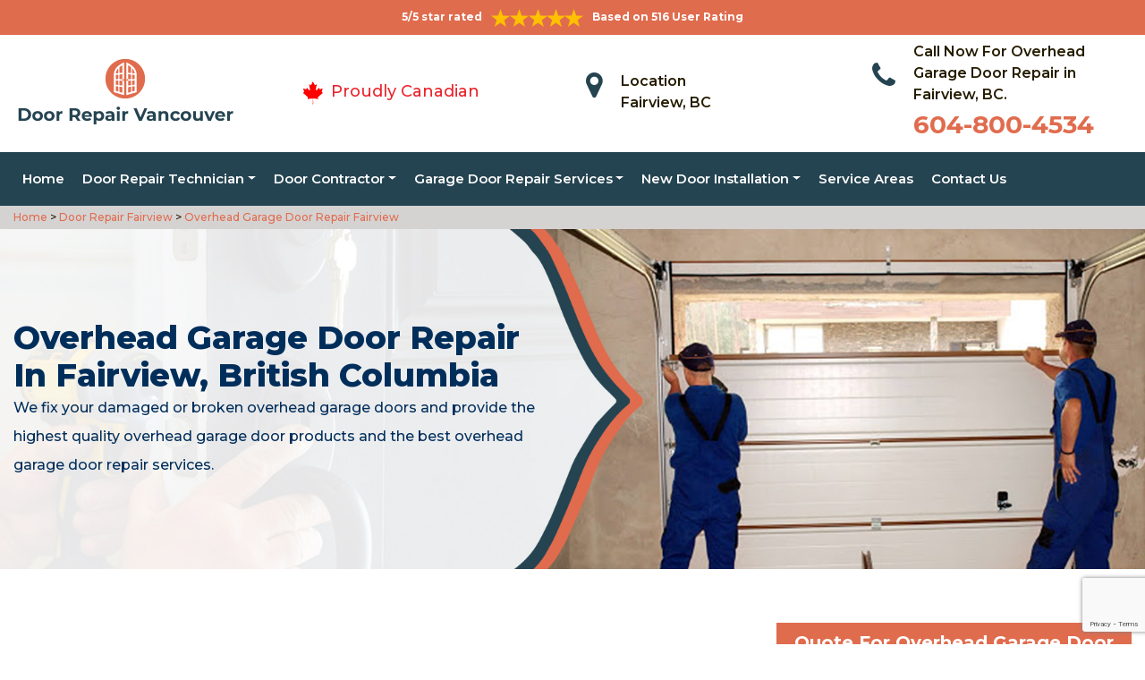

--- FILE ---
content_type: text/html
request_url: https://www.doorrepairvancouver.com/fairview/overhead-garage-door-repair-fairview-bc/
body_size: 9671
content:
<!DOCTYPE html>
<html lang="en">

<head>
	<meta charset="UTF-8">
	<meta name="viewport" content="width=device-width, initial-scale=1.0">
	<link rel="shortcut icon" href="/images/proudly-canadian.png" type="image/x-icon">
	<link rel="stylesheet" href="https://maxcdn.bootstrapcdn.com/bootstrap/4.4.1/css/bootstrap.min.css">
	<link href="https://fonts.googleapis.com/css2?family=Montserrat:wght@300;400;500;600;700;800;900&display=swap" rel="stylesheet">
	<link rel="stylesheet" href="https://cdnjs.cloudflare.com/ajax/libs/font-awesome/4.7.0/css/font-awesome.min.css">
	<link rel="stylesheet" href="/style.css">
	<script src="https://code.jquery.com/jquery-3.1.1.min.js"></script>
	<title>Overhead Garage Door Repair Fairview &#129351; - Commercial Overhead Garage Door Repair Fairview</title>
    <meta name="description" content="We provide Overhead Garage Door Repair in Fairview. Hire our garage door technicians and &#9989; experts for overhead door opener repair, overhead door roller repair & overhead door spring repair in Fairview. Reach us at &#128383; 604-800-4534." />
    <meta name="keywords" content="commercial overhead door repair Fairview, commercial garage door installation Fairview, overhead garage door spring replacement Fairview, garage overhead door repair Fairview" />
    <meta name="robots" content="index, follow">
    <meta http-equiv="Content-Type" content="text/html; charset=utf-8">
    <meta name="language" content="English">
    <meta name="revisit-after" content="7 days">
    <meta property="og:title" content="Overhead Garage Door Repair Fairview &#129351; - Commercial Overhead Garage Door Repair Fairview" />
    <meta property="og:description" content="We provide Overhead Garage Door Repair in Fairview. Hire our garage door technicians and &#9989; experts for overhead door opener repair, overhead door roller repair & overhead door spring repair in Fairview. Reach us at &#128383; 604-800-4534." />
    <meta property="og:image" content="/userfiles/images/banner/overhead-door-repair.jpg" />
    <link rel="canonical" href="https://www.doorrepairvancouver.com/fairview/overhead-garage-door-repair-fairview-bc/" />

</head>

<body>
    <!--  Clickcease.com tracking-->
<script type='text/javascript'>var script = document.createElement('script');
script.async = true; script.type = 'text/javascript';
var target = 'https://www.clickcease.com/monitor/stat.js';
script.src = target;var elem = document.head;elem.appendChild(script);
</script>
<noscript>
<a href='https://www.clickcease.com' rel='nofollow'><img src='https://monitor.clickcease.com/stats/stats.aspx' alt='ClickCease'/></a>
</noscript>
<!--  Clickcease.com tracking-->
	<a href="tel:604-800-4534" class="float d-lg-none" target="_blank">
		<i class="fa fa-phone" aria-hidden="true"></i>
	</a>
	<div id="topbar" class="topbar d-none d-lg-flex d-md-flex">
		<div class="container">
			<div class="row">
				<div class=" col-sm-12 col-xs-12 text-center ">
					<div class="star-text">
						<p>5/5 star rated</p>
						<img class="mb-1" src="/images/5-stars.png" alt="Client Reviews">
						<p>Based on 516 User Rating</p>
					</div>
				</div>


				<div class="col-md-4 right-header-area d-none">
					<div class="social-icons">
						<ul class="social-icons-dark">
							<li class="social-icons__item">
								<a href="http://facebook.com">
									<i class="fa fa-facebook"></i>
								</a>
							</li>
							<li class="social-icons__item">
								<a href="http://twitter.com">
									<i class="fa fa-twitter"></i>
								</a>
							</li>
							<li class="social-icons__item">
								<a href="http://google.com">
									<i class="fa fa-google-plus"></i>
								</a>
							</li>
							<li class="social-icons__item">
								<a href="http://linkedin.com">
									<i class="fa fa-linkedin"></i>
								</a>
							</li>
							<li class="social-icons__item">
								<a href="http://instagram.com">
									<i class="fa fa-instagram"></i>
								</a>
							</li>
						</ul>

					</div>
				</div>
			</div>
		</div>
		<a href="tel:604-800-4534" class="float d-lg-none" target="_blank">
			<i class="fa fa-phone" aria-hidden="true"></i>
		</a>
	</div>
	<header class="header" id="header">
    <div class="header-content">
        <div class="container">
            <div class="row">
                <div class="col-lg-3 col-md-6 col-6 text-left"><a class="navbar-brand" href="/"><img
                            alt="Door Repair Vancouver" class="logo" src="/userfiles/images/Door-repair-vancouver.png" /> </a></div>

                <div class="col-6 text-center d-lg-none d-md-none">
                    <div class="star-text">
                        <p>5/5 star rated</p>
                        <img alt="best door repair company Fairview" class="mb-1" src="/images/5-stars.png" />
                        <p>Based on 452 User Rating</p>
                    </div>
                </div>

                <div class="col-lg-3 col-md-6 d-md-block">
                    <div class="header-text">
                        <div class="header-info"><img alt="door repair experts Fairview"
                                src="/images/proudly-canadian.png" />&nbsp;<span class="proudly-canadian">Proudly
                                Canadian</span></div>
                    </div>
                </div>

                <div class="col-lg-3 col-md-6 col-6 head-section d-none d-lg-flex d-md-flex"><i class="fa fa-map-marker"
                        aria-hidden="true"></i>
                    <p><span>Location</span><br />
                        Fairview, BC</p>
                </div>

                <div class="col-lg-3 col-md-6 col-6 head-section d-none d-lg-flex d-md-flex"><i class="fa fa-phone"
                        aria-hidden="true"></i>
                    <p><span>Call Now For Overhead Garage Door Repair in Fairview, BC.</span><br />
                        <a href="tel:604-800-4534">604-800-4534</a></p>
                </div>
            </div>
        </div>
    </div>

    <div class="header-menu affix-nav">
        <div class="container">
            <div class="navigation" id="dropdown-item-navigation">
                <div class="navigation textext-center">
                    <nav class="navbar navbar-expand-lg navbar-light ">
                        <div class="nav-menu nav-menu-fixed d-lg-none "><a class="active"
                                href="tel:604-800-4534">Call Now 604-800-4534</a></div>
                        <button aria-controls="navbarSupportedContent" aria-expanded="false"
                            aria-label="Toggle navigation" class="navbar-toggler" data-target="#navbarSupportedContent"
                            data-toggle="collapse" type="button"><span class="navbar-toggler-icon"></span></button>

                        <div class="collapse navbar-collapse" id="navbarSupportedContent">
                            <ul class="nav navbar-nav">
                                <li class="active"><a href="/">Home</a></li>
                                <li class="dropdown has_submenu megamenu-li"><a class="dropdown-toggle" href="#">Door
                                        Repair Technician</a>
                                    <ul class="dropdown-menu sub_menu sm-menu">
                                        <li>
                                            <div class="row">
                                                <div class="col-lg-3">
                                                    <ul>
                                                        <li><a class="dropdown-item"
                                                                href="/fairview/door-bell-repair-fairview-bc/">Door
                                                                Bell Repair</a></li>
                                                        <li><a class="dropdown-item"
                                                                href="/fairview/door-lock-repair-fairview-bc/">Door
                                                                Lock Repair</a></li>
                                                        <li><a class="dropdown-item"
                                                                href="/fairview/steel-door-repair-fairview-bc/">Steel
                                                                Door Repair</a></li>
                                                        <li><a class="dropdown-item"
                                                                href="/fairview/entry-door-repair-fairview-bc/">Entry
                                                                Door Repair</a></li>
                                                        <li><a class="dropdown-item"
                                                                href="/fairview/front-door-repair-fairview-bc/">Front
                                                                Door Repair</a></li>
                                                        <li><a class="dropdown-item"
                                                                href="/fairview/closet-door-repair-fairview-bc/">Closet
                                                                Door Repair</a></li>
                                                        <li><a class="dropdown-item"
                                                                href="/fairview/frame-door-repair-fairview-bc/">Frame
                                                                Door Repair</a></li>
                                                    </ul>
                                                </div>

                                                <div class="col-lg-4">
                                                    <ul>
                                                        <li><a class="dropdown-item"
                                                                href="/fairview/glass-door-repair-fairview-bc/">Glass
                                                                Door Repair</a></li>
                                                        <li><a class="dropdown-item"
                                                                href="/fairview/french-door-repair-fairview-bc/">French
                                                                Door Repair</a></li>
                                                        <li><a class="dropdown-item"
                                                                href="/fairview/screen-door-repair-fairview-bc/">Screen
                                                                Door Repair</a></li>
                                                        <li><a class="dropdown-item"
                                                                href="/fairview/shower-door-repair-fairview-bc/">Shower
                                                                Door Repair</a></li>
                                                        <li><a class="dropdown-item"
                                                                href="/fairview/wooden-door-repair-fairview-bc/">Wooden
                                                                Door Repair</a></li>
                                                        <li><a class="dropdown-item"
                                                                href="/fairview/commercial-door-repair-fairview-bc/">Commercial
                                                                Door Repair</a></li>
                                                        <li><a class="dropdown-item"
                                                                href="/fairview/handicap-door-opener-repair-fairview-bc/">Handicap
                                                                Door Opener Repair</a></li>
                                                    </ul>
                                                </div>

                                                <div class="col-lg-4">
                                                    <ul>
                                                        <li><a class="dropdown-item"
                                                                href="/fairview/interior-door-repair-fairview-bc/">Interior
                                                                Door Repair</a></li>
                                                        <li><a class="dropdown-item"
                                                                href="/fairview/fiberglass-door-repair-fairview-bc/">Fiberglass
                                                                Door Repair</a></li>
                                                        <li><a class="dropdown-item"
                                                                href="/fairview/storefront-door-repair-fairview-bc/">Storefront
                                                                Door Repair</a></li>
                                                        <li><a class="dropdown-item"
                                                                href="/fairview/residential-door-repair-fairview-bc/">Residential
                                                                Door Repair</a></li>
                                                        <li><a class="dropdown-item"
                                                                href="/fairview/patio-sliding-door-repair-fairview-bc/">Patio
                                                                Sliding Door Repair</a></li>
                                                    </ul>
                                                </div>
                                            </div>
                                        </li>
                                    </ul>
                                </li>
                                <li class="dropdown"><a class="dropdown-toggle" href="#">Door Contractor</a>
                                    <ul class="dropdown-menu">
                                        <li><a class="dropdown-item"
                                                href="/fairview/door-expert-fairview-bc/">Door
                                                Expert</a></li>
                                        <li><a class="dropdown-item"
                                                href="/fairview/door-contractor-fairview-bc/">Door
                                                Contractor</a></li>
                                        <li><a class="dropdown-item"
                                                href="/fairview/door-replacement-fairview-bc/">Door
                                                Replacement</a></li>
                                        <li><a class="dropdown-item"
                                                href="/fairview/high-security-door-fairview-bc/">High
                                                Security Door</a></li>
                                        <li><a class="dropdown-item"
                                                href="/fairview/door-buzzer-systems-fairview-bc/">Door
                                                Buzzer Systems</a></li>
                                        <li><a class="dropdown-item"
                                                href="/fairview/access-control-system-fairview-bc/">Access
                                                Control System</a></li>
                                        <li><a class="dropdown-item"
                                                href="/fairview/automatic-door-opener-fairview-bc/">Automatic
                                                Door Opener</a></li>
                                    </ul>
                                </li>
                                <li class="dropdown"><a class="dropdown-toggle" href="#">Garage Door Repair Services</a>
                                    <ul class="dropdown-menu">
                                        <li><a class="dropdown-item"
                                                href="/fairview/garage-door-repair-fairview-bc/">Garage
                                                Door Repair</a></li>
                                        <li><a class="dropdown-item"
                                                href="/fairview/garage-door-cable-repair-fairview-bc/">Garage
                                                Door Cable Repair</a></li>
                                        <li><a class="dropdown-item"
                                                href="/fairview/garage-door-spring-repair-fairview-bc/">Garage
                                                Door Spring Repair </a></li>
                                        <li><a class="dropdown-item"
                                                href="/fairview/garage-door-opener-repair-fairview-bc/">Garage
                                                Door Opener Repair</a></li>
                                        <li><a class="dropdown-item"
                                                href="/fairview/overhead-garage-door-repair-fairview-bc/">Overhead
                                                Garage Door Repair</a></li>
                                    </ul>
                                </li>
                                <li class="dropdown"><a class="dropdown-toggle" href="#">New Door Installation</a>
                                    <ul class="dropdown-menu">
                                        <li><a class="dropdown-item"
                                                href="/fairview/new-door-installation-fairview-bc/">New
                                                Door Installation</a></li>
                                        <li><a class="dropdown-item"
                                                href="/fairview/door-push-bar-installation-fairview-bc/">Door
                                                Push Bar Installation</a></li>
                                        <li><a class="dropdown-item"
                                                href="/fairview/door-peephole-installation-fairview-bc/">Door
                                                Peephole Installation</a></li>
                                        <li><a class="dropdown-item"
                                                href="/fairview/bathroom-door-installation-fairview-bc/">Bathroom
                                                Door Installation</a></li>
                                    </ul>
                                </li>
                                <li><a href="/service-areas/">Service Areas</a></li>
                                <li><a href="/contact-us/">Contact Us</a></li>
                            </ul>
                        </div>
                    </nav>
                </div>
            </div>
        </div>
    </div>
</header>
<div class="brd">
<div class="container">
<div class="row">
<div class="col-sm-12"><a href="/">Home </a> &gt;<a href="/fairview/door-repair-fairview-bc/"> Door Repair Fairview</a> &gt;<a href="/fairview/overhead-garage-door-repair-fairview-bc/"> Overhead Garage Door Repair Fairview</a></div>
</div>
</div>
</div>

<section class="banner " style="background: url(/userfiles/images/banner/overhead-door-repair.jpg);">
<div class="container">
<div class="row">
<div class="col-lg-6">
<h1>Overhead&nbsp;Garage Door Repair in Fairview, British Columbia</h1>

<p>We fix your damaged or broken overhead garage doors and provide the highest quality overhead garage door products and the best overhead garage door repair services.</p>

<div class="banner-btn d-none">&nbsp;</div>
</div>
</div>
</div>
</section>

<section class="main-content-wrap">
<div class="container">
<div class="row">
<div class="col-md-8">
<div class="main-content">
<h2><strong>We Provide Overhead Garage Door Repair, Overhead Door Spring Repair &amp; Overhead Garage Door Opener Repair For All Types of Commercial And Residential Overhead Garage Doors in Fairview.</strong></h2>

<p>In Fairview, BC, Fairview Door Repair offers expert overhead garage door repair and installation services for residential, commercial and industrial premises. Overhead garage doors can break down from the wear and tear of repetitive use, and weather fluctuations. Our professional technicians at Fairview Door Repair will complete your <strong>Overhead Garage Door Repair and Installation</strong> job in a timely and efficient manner. We offer 24-hours a day, 7-days a week repair and installation services on all makes and models of overhead garage doors in Fairview, BC. You can count on us for fast and excellent service of overhead garage door repair and installation in Fairview, BC as we are certified and experienced overhead garage door repair and installation company in Fairview, BC.</p>

<p style="text-align:center;"><img src="https://www.doorrepairvancouver.com/imggen/overhead-garage-door-repair-fairview-british-columbia.webp" alt="Overhead Garage Door Repair Fairview - British Columbia" /></p>

<h3><strong>Residential Roll Up Garage Doors in&nbsp;Fairview</strong></h3>

<p>The security of your residential garage lies with a strong and well functioning residential roll up garage door. In Fairview, BC residential roll up door maintenance is important for a safe and secure residential garage. <strong>Fairview Door Repair</strong> is known for affordability, quality, and experience throughout Fairview, BC. We have the experience to make your residential roll up garage door proper functioning. If you have a creaky, noisy, or poorly hanging residential roll up garage door, don't put your security at risk and call us at <strong>604-800-4534</strong> for reliable residential roll up <a href="/fairview/garage-door-repair-fairview-bc/"><strong>Garage Door Repair</strong></a> and installation in Fairview, BC. We know how important your residential roll-up doors are, and we are proud to offer same-day residential roll up door repair and installation service across Fairview, BC.</p>

<h3><strong>Fairview Aluminum Overhead Garage Doors</strong></h3>

<p>The friendly staff at Fairview Door Repair is happy to walk you through the entire process of aluminum garage door installation and repair service across Fairview, BC. Each member of our experienced and trained team of overhead garage door installation is learned and familiar with the attest makes and models of overhead garage doors to install and repair perfectly. Our professional and experienced technician can fix your aluminum overhead garage door if it is not working properly. There are several reasons for aluminum overhead garage door problems to happen and we, at Fairview Door Repair, can troubleshoot any of the problems your aluminum overhead garage door suffering from. We are the best choice for aluminum <strong>Overhead Garage Door Installation and Repair Service</strong> across Fairview, BC.<br />
<img alt="aluminum overhead garage door Fairview" src="/userfiles/images/aluminum-overhead-garage-door.jpg" style="margin: 10px;" /></p>

<h2><strong>Our Overhead Garage Doors Services in Fairview</strong></h2>

<p>At Fairview Door Repair we offer the following overhead garage doors services in Fairview, BC:</p>

<ul>
	<li><strong>Fairview Commercial Overhead Door</strong></li>
	<li><strong>Overhead Sectional Doors Fairview</strong></li>
	<li><strong>Overhead Rolling Doors Fairview</strong></li>
</ul>

<p>In Fairview, BC if you have any of the above-mentioned overhead doors and you want to get to repair or install, <strong>Fairview Door Repair</strong> is the place to address your overhead door needs. We'll schedule your overhead garage door installation at a time that is convenient for you.</p>

<h3><strong>Fairview Commercial Overhead Door</strong></h3>

<p>At Fairview Door Repair we offer a full range of commercial overhead garage door repair and installation service across Fairview, BC. When you call us, you will rest assured that you have chosen the best company to address your commercial overhead door needs. The technicians Fairview Door Repair also offer <strong>Commercial Overhead Door Maintenance Services</strong>. With regular maintenance, it's easy to spot small problems before they get out of hand.</p>

<h3><strong>Overhead Sectional Doors in Fairview</strong></h3>

<p>Fairview Door Repair is a professional overhead door company in Fairview, BC and offers <strong>Overhead Sectional Door Repair and Installation Service</strong>. We have earned this fame through our dedication and ambition to serve the residents of Fairview, BC to meet their overhead sectional garage door needs. We are 24/7 available at your overhead sectional door services.<br />
<img alt="overhead sectional doors Fairview" src="/userfiles/images/overhead-sectional-doors.jpg" style="margin: 10px;" /></p>

<h3><strong>Overhead Rolling Doors Fairview</strong></h3>

<p>In Fairview, BC, Fairview Door Repair understands the importance of your valuable belongings, that is why we offer overhead rolling doors repair and installation services in Fairview, BC. Our technicians are trained and experienced to <a href="/fairview/garage-door-spring-repair-fairview-bc/"><strong>Repair Garage Door Spring</strong></a> and install overhead rolling doors. Our dedicated overhead rolling garage door repair and installation service technicians are always ready to serve you for your overhead rolling door needs across Fairview, BC.</p>
</div>
</div>

<div class="col-md-4"><div class="sidebar-block mb-5">
<div class="sidebar-heading">
<h3>Quote For Overhead Garage Door Repair in Fairview, BC</h3>
</div>

<div class="sidebar-content">
<div class="expMessage">&nbsp;</div>

<form action="#" id="contactUs" method="post" name="requestformR" novalidate="novalidate">
<div class="form-group"><input class="form-control required" id="name" name="formInput[name]" placeholder="Name *" type="text" /></div>

<div class="form-group"><input class="form-control required" id="mobile" name="formInput[phone]" placeholder="Phone *" type="text" /></div>

<div class="form-group"><input class="form-control required" id="email" name="formInput[email]" placeholder="Email *" type="email" /></div>

<div class="form-group"><textarea class="form-control" cols="30" id="" name="formInput[message]" placeholder="Messsage" rows="3"></textarea></div>

<div class="g-recaptcha" data-callback="setResponse" data-sitekey="6Ld9EYAaAAAAAA1gbvEI_7brjl-0_3Mq6O0f51Vv" data-size="invisible">&nbsp;</div>
<input id="captcha-response" name="captcha-response" type="hidden" />
<div class="text-center"><button class="btn btn-primary" type="submit">Submit Now</button></div>
<input name="action" type="hidden" value="submitform" />&nbsp;</form>
</div>
</div>

<div class="sidebar-block mb-5">
<div class="sidebar-heading">
<h3>Fairview Information</h3>
</div>

<div class="sidebar-content">
<p class="mt-3"><iframe frameborder="0" height="350" marginheight="0" marginwidth="0" scrolling="no" src="https://maps.google.com/maps?width=100%&amp;height=600&amp;hl=en&amp;q=Fairview%20British Columbia&amp;ie=UTF8&amp;t=&amp;z=14&amp;iwloc=B&amp;output=embed" width="100%">km radius map</iframe></p>
</div>
</div>
</div>
</div>
</div>
</section>

<div class="homepagecities">
<div class="container">
<div class="row">
<div class="col-sm-1 py-4">&nbsp;</div>

<div class="col-sm-11 py-4">
<h2 class="text-center"><b>Areas We Serve</b></h2>
<ul class="ul3"><li><a href="/abbotsford/overhead-garage-door-repair-abbotsford-bc/">Abbotsford</a></li><li><a href="/annacis-island/overhead-garage-door-repair-annacis-island-bc/">Annacis Island</a></li><li><a href="/arbutus-ridge/overhead-garage-door-repair-arbutus-ridge-bc/">Arbutus Ridge</a></li><li><a href="/belcarra/overhead-garage-door-repair-belcarra-bc/">Belcarra</a></li><li><a href="/burnaby/overhead-garage-door-repair-burnaby-bc/">Burnaby</a></li><li><a href="/champlain-heights/overhead-garage-door-repair-champlain-heights-bc/">Champlain Heights</a></li><li><a href="/chinatown-vancouver/overhead-garage-door-repair-chinatown-vancouver-bc/">Chinatown Vancouver</a></li><li><a href="/coal-harbour/overhead-garage-door-repair-coal-harbour-bc/">Coal Harbour</a></li><li><a href="/commercial-drive/overhead-garage-door-repair-commercial-drive-bc/">Commercial Drive</a></li><li><a href="/coquitlam/overhead-garage-door-repair-coquitlam-bc/">Coquitlam</a></li><li><a href="/davie-village/overhead-garage-door-repair-davie-village-bc/">Davie Village</a></li><li><a href="/delta/overhead-garage-door-repair-delta-bc/">Delta</a></li><li><a href="/downtown-eastside/overhead-garage-door-repair-downtown-eastside-bc/">Downtown Eastside</a></li><li><a href="/downtown-vancouver/overhead-garage-door-repair-downtown-vancouver-bc/">DownTown Vancouver</a></li><li><a href="/dunbar-southlands/overhead-garage-door-repair-dunbar-southlands-bc/">Dunbar Southlands</a></li><li><a href="/east-vancouver/overhead-garage-door-repair-east-vancouver-bc/">East Vancouver</a></li><li><a href="/english-bay/overhead-garage-door-repair-english-bay-bc/">English Bay</a></li><li><a href="/fairview/overhead-garage-door-repair-fairview-bc/">Fairview</a></li><li><a href="/false-creek/overhead-garage-door-repair-false-creek-bc/">False Creek</a></li><li><a href="/financial-district/overhead-garage-door-repair-financial-district-bc/">Financial District</a></li><li><a href="/gastown/overhead-garage-door-repair-gastown-bc/">Gastown</a></li><li><a href="/glen-valley/overhead-garage-door-repair-glen-valley-bc/">Glen Valley</a></li><li><a href="/grandview/overhead-garage-door-repair-grandview-bc/">Grandview</a></li><li><a href="/grandview-woodland/overhead-garage-door-repair-grandview-woodland-bc/">Grandview Woodland</a></li><li><a href="/granville/overhead-garage-door-repair-granville-bc/">Granville</a></li><li><a href="/greektown-vancouver/overhead-garage-door-repair-greektown-vancouver-bc/">Greektown Vancouver</a></li><li><a href="/hastings-sunrise/overhead-garage-door-repair-hastings-sunrise-bc/">Hastings Sunrise</a></li><li><a href="/international-village/overhead-garage-door-repair-international-village-bc/">International Village</a></li><li><a href="/japantown/overhead-garage-door-repair-japantown-bc/">Japantown</a></li><li><a href="/kensington-cedar-cottage/overhead-garage-door-repair-kensington-cedar-cottage-bc/">Kensington Cedar Cottage</a></li><li><a href="/kerrisdale/overhead-garage-door-repair-kerrisdale-bc/">Kerrisdale</a></li><li><a href="/killarney/overhead-garage-door-repair-killarney-bc/">Killarney</a></li><li><a href="/kitsilano/overhead-garage-door-repair-kitsilano-bc/">Kitsilano</a></li><li><a href="/langley/overhead-garage-door-repair-langley-bc/">Langley</a></li><li><a href="/little-india/overhead-garage-door-repair-little-india-bc/">Little India</a></li><li><a href="/little-italy-vancouver/overhead-garage-door-repair-little-italy-vancouver-bc/">Little Italy Vancouver</a></li><li><a href="/little-mountain/overhead-garage-door-repair-little-mountain-bc/">Little Mountain</a></li><li><a href="/lynn-creek/overhead-garage-door-repair-lynn-creek-bc/">Lynn Creek</a></li><li><a href="/maple-ridge/overhead-garage-door-repair-maple-ridge-bc/">Maple Ridge</a></li><li><a href="/marpole/overhead-garage-door-repair-marpole-bc/">Marpole</a></li><li><a href="/metrotown/overhead-garage-door-repair-metrotown-bc/">Metrotown</a></li><li><a href="/mount-pleasant/overhead-garage-door-repair-mount-pleasant-bc/">Mount Pleasant</a></li><li><a href="/mt-pleasant/overhead-garage-door-repair-mt-pleasant-bc/">MT Pleasant</a></li><li><a href="/new-westminster/overhead-garage-door-repair-new-westminster-bc/">New Westminster</a></li><li><a href="/north-vancouver/overhead-garage-door-repair-north-vancouver-bc/">North Vancouver</a></li><li><a href="/oakridge/overhead-garage-door-repair-oakridge-bc/">Oakridge</a></li><li><a href="/other-locations/overhead-garage-door-repair-other-locations-bc/">Other locations</a></li><li><a href="/pitt-meadows/overhead-garage-door-repair-pitt-meadows-bc/">Pitt Meadows</a></li><li><a href="/port-coquitlam/overhead-garage-door-repair-port-coquitlam-bc/">Port Coquitlam</a></li><li><a href="/punjabi-market/overhead-garage-door-repair-punjabi-market-bc/">Punjabi Market</a></li><li><a href="/renfrew-collingwood/overhead-garage-door-repair-renfrew-collingwood-bc/">Renfrew Collingwood</a></li><li><a href="/richmond/overhead-garage-door-repair-richmond-bc/">Richmond</a></li><li><a href="/riley-park/overhead-garage-door-repair-riley-park-bc/">Riley Park</a></li><li><a href="/robson/overhead-garage-door-repair-robson-bc/">Robson</a></li><li><a href="/shaughnessy/overhead-garage-door-repair-shaughnessy-bc/">Shaughnessy</a></li><li><a href="/south-cambie/overhead-garage-door-repair-south-cambie-bc/">South Cambie</a></li><li><a href="/south-vancouver/overhead-garage-door-repair-south-vancouver-bc/">South Vancouver</a></li><li><a href="/stanley-park/overhead-garage-door-repair-stanley-park-bc/">Stanley Park</a></li><li><a href="/steveston/overhead-garage-door-repair-steveston-bc/">Steveston</a></li><li><a href="/strathcona/overhead-garage-door-repair-strathcona-bc/">Strathcona</a></li><li><a href="/sunset/overhead-garage-door-repair-sunset-bc/">Sunset</a></li><li><a href="/surrey/overhead-garage-door-repair-surrey-bc/">Surrey</a></li><li><a href="/victoria-fraserview/overhead-garage-door-repair-victoria-fraserview-bc/">Victoria Fraserview</a></li><li><a href="/victory-square/overhead-garage-door-repair-victory-square-bc/">Victory Square</a></li><li><a href="/walnut-grove/overhead-garage-door-repair-walnut-grove-bc/">Walnut Grove</a></li><li><a href="/west-end/overhead-garage-door-repair-west-end-bc/">West End</a></li><li><a href="/west-point-grey/overhead-garage-door-repair-west-point-grey-bc/">West Point Grey</a></li><li><a href="/west-vancouver/overhead-garage-door-repair-west-vancouver-bc/">West vancouver</a></li><li><a href="/white-rock/overhead-garage-door-repair-white-rock-bc/">White Rock</a></li><li><a href="/yaletown/overhead-garage-door-repair-yaletown-bc/">Yaletown</a></li></ul></div>
</div>
</div>
</div>

    <section class="testimonials">
<div class="container">
<div class="row">
<div class="testimonial-head col-lg-7 col-md-8 col-sm-10 col-xs-12 col-xs-center text-center m-auto">
<h6 class="section-subtitle text-uppercase color-mid">Fairview Door Repair Find Solutions to Your Problem</h6>
<span class="section-title ">Don't Take Our Word For It</span>

<div class="line">&nbsp;</div>
</div>
</div>

<div class="row">
<div class="col-md-6">
<div class="testimonial-panel">
<div class="testimonial-icon"><i class="fa fa-quote-left"></i></div>

<div class="testimonial-body">
<p class="mb-20 font-14">After researching several companies, we chose Fairview Door Repair. The installers were very professional, clean, and we were very comfortable having them in our home! Big thank you to their team for making this as painless as possible!</p>

<div class="testimonial-meta">
<h5 class="ptb-5 t-uppercase color-theme">- Smith Gary</h5>

<h6 class="mb-0 color-mid d-none">OWNER</h6>
</div>
</div>
</div>
</div>

<div class="col-md-6">
<div class="testimonial-panel">
<div class="testimonial-icon"><i class="fa fa-quote-left"></i></div>

<div class="testimonial-body">
<p class="mb-20 font-14">I will highly recommend Fairview Door Repair. Entire team who visit us was trustworthy and followed through until the end and even after. Excellent craftsmanship and work ethic.</p>

<div class="testimonial-meta">
<h5 class="ptb-5 t-uppercase color-theme">- Jordan</h5>

<h6 class="mb-0 color-mid d-none">OWNER</h6>
</div>
</div>
</div>
</div>
</div>
</div>
</section>

	<footer>
<div class="footer-top">
<div class="container">
<div class="row">
<div class="col-lg-4 col-md-4 pb-xs-3">
<section>
<h4 class="footer-title">Fairview Door Repair, BC</h4>

<p>Fairview Door Repair service technicians are extremely competent craftsmen with approximately ten years' experience in&nbsp;services. We're door repair service and maintenance specialists, as well as we are known for the high quality of our handiwork and expert integrity so you recognize the job will certainly be done appropriately and also successfully.</p>
</section>
</div>

<div class="col-lg-5 col-md-4 pb-xs-3">
<section>
<h4 class="footer--title">Quick Links</h4>

<div class="row">
<ul class="company-info-wid col-md-6">
	<li><a class="company-info-item" href="/fairview/door-bell-repair-fairview-bc/">Door Bell Repair</a></li>
	<li><a class="company-info-item" href="/fairview/door-lock-repair-fairview-bc/">Door Lock Repair</a></li>
	<li><a class="company-info-item" href="/fairview/steel-door-repair-fairview-bc/">Steel Door Repair</a></li>
	<li><a class="company-info-item" href="/fairview/residential-door-repair-fairview-bc/">Residential Door Repair</a></li>
	<li><a class="company-info-item" href="/fairview/commercial-door-repair-fairview-bc/">Commercial Door Repair</a></li>
</ul>

<ul class="company-info-wid col-md-6">
	<li><a class="company-info-item" href="/fairview/front-door-repair-fairview-bc/">Front Door Repair</a></li>
	<li><a class="company-info-item" href="/fairview/interior-door-repair-fairview-bc/">Interior Door Repair</a></li>
	<li><a class="company-info-item" href="/fairview/fiberglass-door-repair-fairview-bc/">Fiberglass Door Repair</a></li>
	<li><a class="company-info-item" href="/fairview/storefront-door-repair-fairview-bc/">Storefront Door Repair</a></li>
	<li><a class="company-info-item" href="/privacy-policy/">Privacy Policy</a></li>
</ul>
</div>
</section>
</div>

<div class="col-lg-3 col-md-4 pb-xs-3">
<section>
<h4 class="footer--title">Contact Information</h4>

<ul class="company-info-wid">
	<li class="company-info-item"><i class="fa fa-map-marker" aria-hidden="true"></i><span class="info-detail">Fairview</span></li>
	<li class="company-info-item"><i class="fa fa-envelope" aria-hidden="true" style="font-size:20px;"></i><span class="info-detail"><a href="mailto:info@doorrepairvancouver.com">Email Us</a></span></li> 
	<li class="company-info-item"><i class="fa fa-phone" aria-hidden="true"></i><span class="info-detail"><a href="tel:604-800-4534">604-800-4534</a> </span></li>
</ul>

<p>&nbsp;</p>
</section>
</div>
</div>
</div>
</div>

<div class="footer-copyright text-center">
<div class="container">
<h6 class="copyright ">Copyright © <script>document.write(new Date().getFullYear()) </script> <a href="/" style="color:#fff">Door Repair Vancouver</a> - All Rights Reserved.</h6>
</div>
</div>
</footer>

	<script type="application/ld+json">
    {
      "@context": "https://schema.org",
      "@type": "NewsArticle",
      "headline": "Article headline",
      "image": ["/userfiles/images/banner/overhead-door-repair.jpg"],
      "datePublished": "2015-02-05T08:00:00+08:00",
      "dateModified": "2015-02-05T09:20:00+08:00",
      "author": [
        {
          "@type": "Person",
          "name": "Jane Doe",
          "url": "https://www.doorrepairvancouver.com/"
        }
      ]
    }
  </script>
  
  <script type="application/ld+json">
    {
      "@context": "https://schema.org",
      "@type": "BreadcrumbList",
      "itemListElement": [
        {
          "@type": "ListItem",
          "position": 1,
          "item": {
            "@id": "/fairview/overhead-garage-door-repair-fairview-bc/",
            "name": "Fairview Door Repair"
          }
        }
      ]
    }
  </script>
  
  <script type="application/ld+json">
    {
      "@context": "https://schema.org",
      "@type": "Organization",
      "name": "Fairview Door Repair",
      "legalName": "Fairview Door Repair",
      "alternateName": "Fairview Door Repair",
      "url": "https://www.doorrepairvancouver.com/",
      "logo": "/userfiles/images/Door-repair-vancouver.png",
      "foundingDate": "2001",
      "founders": [
        {
          "@type": "Person",
          "name": "Top"
        }
      ],
      "address": {
        "@type": "PostalAddress",
        "streetAddress": "British Columbia",
        "addressLocality": "British Columbia",
        "addressRegion": "British Columbia",
        "addressCountry": "British Columbia"
      },
      "contactPoint": {
        "@type": "ContactPoint",
        "contactType": "customer support",
        "telephone": "604-800-4534"
      },
      "sameAs": [
        "https://www.facebook.com/",
        "https://www.youtube.com/"
      ]
    }
  </script>
  
  <script type="application/ld+json">
    {
      "@context": "http://schema.org/",
      "@type": "Product",
      "name": "Overhead Garage Door Repair Fairview",
      "image": "/userfiles/images/banner/overhead-door-repair.jpg",
      "description": "We provide Overhead Garage Door Repair in Fairview. Hire our garage door technicians and &#9989; experts for overhead door opener repair, overhead door roller repair & overhead door spring repair in Fairview. Reach us at &#128383; 604-800-4534.",
      "brand": {
        "@type": "Brand",
        "name": "Fairview Door Repair"
      },
      "sku": "0",
      "gtin8": "0",
      "gtin13": "0",
      "gtin14": "0",
      "mpn": "0",
      "offers": {
        "@type": "AggregateOffer",
        "priceCurrency": "CAD",
        "lowPrice": "1",
        "highPrice": "10",
        "offerCount": "7"
      },
      "aggregateRating": {
        "@type": "AggregateRating",
        "ratingValue": "4.9",
        "bestRating": "5",
        "worstRating": "",
        "ratingCount": "516"
      },
  
      "review": {
        "@context": "http://schema.org/",
        "name": "Best Rating",
        "@type": "Review",
        "reviewBody": "Fairview Door Repair answered my telephone call instantly and was beyond educated. He was very easy to connect with and also defeat the approximated time he offered me to get below. less than 20 mins! Incredible service. So handy and also good. 10/10 recommend. I'm beyond eased and really feel secure again in my house (after my secrets were taken). Thank you, Fairview Door Repair.",
        "author": {
          "@type": "Person",
          "name": "John Parker"
        }
      }
    }
  </script>
  
  <script type="application/ld+json">
    {
      "@context": "http://schema.org/",
      "@type": "Review",
      "author": {
        "@type": "Person",
        "name": "John Parker"
      },
      "reviewBody": "Fairview Door Repair answered my telephone call instantly and was beyond educated. He was very easy to connect with and also defeat the approximated time he offered me to get below. less than 20 mins! Incredible service. So handy and also good. 10/10 recommend. I'm beyond eased and really feel secure again in my house (after my secrets were taken). Thank you, Fairview Door Repair.",
      "itemReviewed": {
        "@type": "LocalBusiness",
        "name": "Fairview Door Repair",
        "priceRange": "$$",
        "telephone": "604-800-4534",
        "address": {
          "@type": "PostalAddress",
          "streetAddress": "British Columbia",
          "addressLocality": "British Columbia",
          "addressRegion": "British Columbia",
          "addressCountry": "British Columbia"
    },
  
        "image": "/userfiles/images/Door-repair-vancouver.png"
      },
      "reviewRating": {
        "@type": "Rating",
        "ratingValue": 5,
        "worstRating": 1,
        "bestRating": 5,
        "reviewAspect": "Ambiance"
      }
    }
  </script>
  
  <script type="application/ld+json">
    {
      "@context": "http://schema.org",
      "@type": "WebSite",
      "url": "https://www.doorrepairvancouver.com/",
      "potentialAction": {
        "@type": "SearchAction",
        "target": "https://www.doorrepairvancouver.com/search/{search_key}",
        "query-input": "required name=search_key"
      }
    }
  </script>


	 <script src="/assets/js/jquery.validate.min.js"></script>
      <script src="/assets/js/maskinput.min.js"></script>
	<script src="/js/custom.js"></script>
	<script src="/js/jquery.validate.min.js"></script>
	<script src="https://cdnjs.cloudflare.com/ajax/libs/popper.js/1.12.9/umd/popper.min.js"
		integrity="sha384-ApNbgh9B+Y1QKtv3Rn7W3mgPxhU9K/ScQsAP7hUibX39j7fakFPskvXusvfa0b4Q" crossorigin="anonymous">
	</script>
	<script src="https://maxcdn.bootstrapcdn.com/bootstrap/4.0.0/js/bootstrap.min.js"
		integrity="sha384-JZR6Spejh4U02d8jOt6vLEHfe/JQGiRRSQQxSfFWpi1MquVdAyjUar5+76PVCmYl" crossorigin="anonymous">
	</script>
   <script src="https://www.google.com/recaptcha/api.js" async defer></script>    
    <script>
        
        
(function ($) {
      "use strict";
         $('#mobile').mask("999-999-9999");
            $("#contactUs").validate({
        submitHandler: function () {
            grecaptcha.execute();
            return false; 
        }
    });
  })(jQuery);
    
    function setResponse(response) {
    document.getElementById("captcha-response").value = response;
    var curForm = $("#contactUs");
    console.log('Captcha OK');
    $("<div />").addClass("formOverlay").appendTo(curForm);
    $.ajax({
        url: "/mail.php",
        type: "POST",
        data: curForm.serialize(),
        success: function (resdata) {
            var res = resdata.split("::");
            console.log(res);
            curForm.find("div.formOverlay").remove();
            curForm.prev(".expMessage").html(res[1]);
            if (res[0] == "Success") {
                curForm.remove();
                curForm.prev(".expMessage").html("");
            }
        },
    });
    return !1;
}
    </script>
    
    <!-- Default Statcounter code for Door Repair In Vancouver
https://www.doorrepairvancouver.com/ -->
<script type="text/javascript">
var sc_project=12549904; 
var sc_invisible=1; 
var sc_security="8aefd3e4"; 
</script>
<script type="text/javascript"
src="https://www.statcounter.com/counter/counter.js"
async></script>
<noscript><div class="statcounter"><a title="Web Analytics"
href="https://statcounter.com/" target="_blank"><img
class="statcounter"
src="https://c.statcounter.com/12549904/0/8aefd3e4/1/"
alt="Web Analytics"></a></div></noscript>
<!-- End of Statcounter Code -->



</body>

</html>


--- FILE ---
content_type: text/html; charset=utf-8
request_url: https://www.google.com/recaptcha/api2/anchor?ar=1&k=6Ld9EYAaAAAAAA1gbvEI_7brjl-0_3Mq6O0f51Vv&co=aHR0cHM6Ly93d3cuZG9vcnJlcGFpcnZhbmNvdXZlci5jb206NDQz&hl=en&v=PoyoqOPhxBO7pBk68S4YbpHZ&size=invisible&anchor-ms=20000&execute-ms=30000&cb=rzbgfpwjp32k
body_size: 49400
content:
<!DOCTYPE HTML><html dir="ltr" lang="en"><head><meta http-equiv="Content-Type" content="text/html; charset=UTF-8">
<meta http-equiv="X-UA-Compatible" content="IE=edge">
<title>reCAPTCHA</title>
<style type="text/css">
/* cyrillic-ext */
@font-face {
  font-family: 'Roboto';
  font-style: normal;
  font-weight: 400;
  font-stretch: 100%;
  src: url(//fonts.gstatic.com/s/roboto/v48/KFO7CnqEu92Fr1ME7kSn66aGLdTylUAMa3GUBHMdazTgWw.woff2) format('woff2');
  unicode-range: U+0460-052F, U+1C80-1C8A, U+20B4, U+2DE0-2DFF, U+A640-A69F, U+FE2E-FE2F;
}
/* cyrillic */
@font-face {
  font-family: 'Roboto';
  font-style: normal;
  font-weight: 400;
  font-stretch: 100%;
  src: url(//fonts.gstatic.com/s/roboto/v48/KFO7CnqEu92Fr1ME7kSn66aGLdTylUAMa3iUBHMdazTgWw.woff2) format('woff2');
  unicode-range: U+0301, U+0400-045F, U+0490-0491, U+04B0-04B1, U+2116;
}
/* greek-ext */
@font-face {
  font-family: 'Roboto';
  font-style: normal;
  font-weight: 400;
  font-stretch: 100%;
  src: url(//fonts.gstatic.com/s/roboto/v48/KFO7CnqEu92Fr1ME7kSn66aGLdTylUAMa3CUBHMdazTgWw.woff2) format('woff2');
  unicode-range: U+1F00-1FFF;
}
/* greek */
@font-face {
  font-family: 'Roboto';
  font-style: normal;
  font-weight: 400;
  font-stretch: 100%;
  src: url(//fonts.gstatic.com/s/roboto/v48/KFO7CnqEu92Fr1ME7kSn66aGLdTylUAMa3-UBHMdazTgWw.woff2) format('woff2');
  unicode-range: U+0370-0377, U+037A-037F, U+0384-038A, U+038C, U+038E-03A1, U+03A3-03FF;
}
/* math */
@font-face {
  font-family: 'Roboto';
  font-style: normal;
  font-weight: 400;
  font-stretch: 100%;
  src: url(//fonts.gstatic.com/s/roboto/v48/KFO7CnqEu92Fr1ME7kSn66aGLdTylUAMawCUBHMdazTgWw.woff2) format('woff2');
  unicode-range: U+0302-0303, U+0305, U+0307-0308, U+0310, U+0312, U+0315, U+031A, U+0326-0327, U+032C, U+032F-0330, U+0332-0333, U+0338, U+033A, U+0346, U+034D, U+0391-03A1, U+03A3-03A9, U+03B1-03C9, U+03D1, U+03D5-03D6, U+03F0-03F1, U+03F4-03F5, U+2016-2017, U+2034-2038, U+203C, U+2040, U+2043, U+2047, U+2050, U+2057, U+205F, U+2070-2071, U+2074-208E, U+2090-209C, U+20D0-20DC, U+20E1, U+20E5-20EF, U+2100-2112, U+2114-2115, U+2117-2121, U+2123-214F, U+2190, U+2192, U+2194-21AE, U+21B0-21E5, U+21F1-21F2, U+21F4-2211, U+2213-2214, U+2216-22FF, U+2308-230B, U+2310, U+2319, U+231C-2321, U+2336-237A, U+237C, U+2395, U+239B-23B7, U+23D0, U+23DC-23E1, U+2474-2475, U+25AF, U+25B3, U+25B7, U+25BD, U+25C1, U+25CA, U+25CC, U+25FB, U+266D-266F, U+27C0-27FF, U+2900-2AFF, U+2B0E-2B11, U+2B30-2B4C, U+2BFE, U+3030, U+FF5B, U+FF5D, U+1D400-1D7FF, U+1EE00-1EEFF;
}
/* symbols */
@font-face {
  font-family: 'Roboto';
  font-style: normal;
  font-weight: 400;
  font-stretch: 100%;
  src: url(//fonts.gstatic.com/s/roboto/v48/KFO7CnqEu92Fr1ME7kSn66aGLdTylUAMaxKUBHMdazTgWw.woff2) format('woff2');
  unicode-range: U+0001-000C, U+000E-001F, U+007F-009F, U+20DD-20E0, U+20E2-20E4, U+2150-218F, U+2190, U+2192, U+2194-2199, U+21AF, U+21E6-21F0, U+21F3, U+2218-2219, U+2299, U+22C4-22C6, U+2300-243F, U+2440-244A, U+2460-24FF, U+25A0-27BF, U+2800-28FF, U+2921-2922, U+2981, U+29BF, U+29EB, U+2B00-2BFF, U+4DC0-4DFF, U+FFF9-FFFB, U+10140-1018E, U+10190-1019C, U+101A0, U+101D0-101FD, U+102E0-102FB, U+10E60-10E7E, U+1D2C0-1D2D3, U+1D2E0-1D37F, U+1F000-1F0FF, U+1F100-1F1AD, U+1F1E6-1F1FF, U+1F30D-1F30F, U+1F315, U+1F31C, U+1F31E, U+1F320-1F32C, U+1F336, U+1F378, U+1F37D, U+1F382, U+1F393-1F39F, U+1F3A7-1F3A8, U+1F3AC-1F3AF, U+1F3C2, U+1F3C4-1F3C6, U+1F3CA-1F3CE, U+1F3D4-1F3E0, U+1F3ED, U+1F3F1-1F3F3, U+1F3F5-1F3F7, U+1F408, U+1F415, U+1F41F, U+1F426, U+1F43F, U+1F441-1F442, U+1F444, U+1F446-1F449, U+1F44C-1F44E, U+1F453, U+1F46A, U+1F47D, U+1F4A3, U+1F4B0, U+1F4B3, U+1F4B9, U+1F4BB, U+1F4BF, U+1F4C8-1F4CB, U+1F4D6, U+1F4DA, U+1F4DF, U+1F4E3-1F4E6, U+1F4EA-1F4ED, U+1F4F7, U+1F4F9-1F4FB, U+1F4FD-1F4FE, U+1F503, U+1F507-1F50B, U+1F50D, U+1F512-1F513, U+1F53E-1F54A, U+1F54F-1F5FA, U+1F610, U+1F650-1F67F, U+1F687, U+1F68D, U+1F691, U+1F694, U+1F698, U+1F6AD, U+1F6B2, U+1F6B9-1F6BA, U+1F6BC, U+1F6C6-1F6CF, U+1F6D3-1F6D7, U+1F6E0-1F6EA, U+1F6F0-1F6F3, U+1F6F7-1F6FC, U+1F700-1F7FF, U+1F800-1F80B, U+1F810-1F847, U+1F850-1F859, U+1F860-1F887, U+1F890-1F8AD, U+1F8B0-1F8BB, U+1F8C0-1F8C1, U+1F900-1F90B, U+1F93B, U+1F946, U+1F984, U+1F996, U+1F9E9, U+1FA00-1FA6F, U+1FA70-1FA7C, U+1FA80-1FA89, U+1FA8F-1FAC6, U+1FACE-1FADC, U+1FADF-1FAE9, U+1FAF0-1FAF8, U+1FB00-1FBFF;
}
/* vietnamese */
@font-face {
  font-family: 'Roboto';
  font-style: normal;
  font-weight: 400;
  font-stretch: 100%;
  src: url(//fonts.gstatic.com/s/roboto/v48/KFO7CnqEu92Fr1ME7kSn66aGLdTylUAMa3OUBHMdazTgWw.woff2) format('woff2');
  unicode-range: U+0102-0103, U+0110-0111, U+0128-0129, U+0168-0169, U+01A0-01A1, U+01AF-01B0, U+0300-0301, U+0303-0304, U+0308-0309, U+0323, U+0329, U+1EA0-1EF9, U+20AB;
}
/* latin-ext */
@font-face {
  font-family: 'Roboto';
  font-style: normal;
  font-weight: 400;
  font-stretch: 100%;
  src: url(//fonts.gstatic.com/s/roboto/v48/KFO7CnqEu92Fr1ME7kSn66aGLdTylUAMa3KUBHMdazTgWw.woff2) format('woff2');
  unicode-range: U+0100-02BA, U+02BD-02C5, U+02C7-02CC, U+02CE-02D7, U+02DD-02FF, U+0304, U+0308, U+0329, U+1D00-1DBF, U+1E00-1E9F, U+1EF2-1EFF, U+2020, U+20A0-20AB, U+20AD-20C0, U+2113, U+2C60-2C7F, U+A720-A7FF;
}
/* latin */
@font-face {
  font-family: 'Roboto';
  font-style: normal;
  font-weight: 400;
  font-stretch: 100%;
  src: url(//fonts.gstatic.com/s/roboto/v48/KFO7CnqEu92Fr1ME7kSn66aGLdTylUAMa3yUBHMdazQ.woff2) format('woff2');
  unicode-range: U+0000-00FF, U+0131, U+0152-0153, U+02BB-02BC, U+02C6, U+02DA, U+02DC, U+0304, U+0308, U+0329, U+2000-206F, U+20AC, U+2122, U+2191, U+2193, U+2212, U+2215, U+FEFF, U+FFFD;
}
/* cyrillic-ext */
@font-face {
  font-family: 'Roboto';
  font-style: normal;
  font-weight: 500;
  font-stretch: 100%;
  src: url(//fonts.gstatic.com/s/roboto/v48/KFO7CnqEu92Fr1ME7kSn66aGLdTylUAMa3GUBHMdazTgWw.woff2) format('woff2');
  unicode-range: U+0460-052F, U+1C80-1C8A, U+20B4, U+2DE0-2DFF, U+A640-A69F, U+FE2E-FE2F;
}
/* cyrillic */
@font-face {
  font-family: 'Roboto';
  font-style: normal;
  font-weight: 500;
  font-stretch: 100%;
  src: url(//fonts.gstatic.com/s/roboto/v48/KFO7CnqEu92Fr1ME7kSn66aGLdTylUAMa3iUBHMdazTgWw.woff2) format('woff2');
  unicode-range: U+0301, U+0400-045F, U+0490-0491, U+04B0-04B1, U+2116;
}
/* greek-ext */
@font-face {
  font-family: 'Roboto';
  font-style: normal;
  font-weight: 500;
  font-stretch: 100%;
  src: url(//fonts.gstatic.com/s/roboto/v48/KFO7CnqEu92Fr1ME7kSn66aGLdTylUAMa3CUBHMdazTgWw.woff2) format('woff2');
  unicode-range: U+1F00-1FFF;
}
/* greek */
@font-face {
  font-family: 'Roboto';
  font-style: normal;
  font-weight: 500;
  font-stretch: 100%;
  src: url(//fonts.gstatic.com/s/roboto/v48/KFO7CnqEu92Fr1ME7kSn66aGLdTylUAMa3-UBHMdazTgWw.woff2) format('woff2');
  unicode-range: U+0370-0377, U+037A-037F, U+0384-038A, U+038C, U+038E-03A1, U+03A3-03FF;
}
/* math */
@font-face {
  font-family: 'Roboto';
  font-style: normal;
  font-weight: 500;
  font-stretch: 100%;
  src: url(//fonts.gstatic.com/s/roboto/v48/KFO7CnqEu92Fr1ME7kSn66aGLdTylUAMawCUBHMdazTgWw.woff2) format('woff2');
  unicode-range: U+0302-0303, U+0305, U+0307-0308, U+0310, U+0312, U+0315, U+031A, U+0326-0327, U+032C, U+032F-0330, U+0332-0333, U+0338, U+033A, U+0346, U+034D, U+0391-03A1, U+03A3-03A9, U+03B1-03C9, U+03D1, U+03D5-03D6, U+03F0-03F1, U+03F4-03F5, U+2016-2017, U+2034-2038, U+203C, U+2040, U+2043, U+2047, U+2050, U+2057, U+205F, U+2070-2071, U+2074-208E, U+2090-209C, U+20D0-20DC, U+20E1, U+20E5-20EF, U+2100-2112, U+2114-2115, U+2117-2121, U+2123-214F, U+2190, U+2192, U+2194-21AE, U+21B0-21E5, U+21F1-21F2, U+21F4-2211, U+2213-2214, U+2216-22FF, U+2308-230B, U+2310, U+2319, U+231C-2321, U+2336-237A, U+237C, U+2395, U+239B-23B7, U+23D0, U+23DC-23E1, U+2474-2475, U+25AF, U+25B3, U+25B7, U+25BD, U+25C1, U+25CA, U+25CC, U+25FB, U+266D-266F, U+27C0-27FF, U+2900-2AFF, U+2B0E-2B11, U+2B30-2B4C, U+2BFE, U+3030, U+FF5B, U+FF5D, U+1D400-1D7FF, U+1EE00-1EEFF;
}
/* symbols */
@font-face {
  font-family: 'Roboto';
  font-style: normal;
  font-weight: 500;
  font-stretch: 100%;
  src: url(//fonts.gstatic.com/s/roboto/v48/KFO7CnqEu92Fr1ME7kSn66aGLdTylUAMaxKUBHMdazTgWw.woff2) format('woff2');
  unicode-range: U+0001-000C, U+000E-001F, U+007F-009F, U+20DD-20E0, U+20E2-20E4, U+2150-218F, U+2190, U+2192, U+2194-2199, U+21AF, U+21E6-21F0, U+21F3, U+2218-2219, U+2299, U+22C4-22C6, U+2300-243F, U+2440-244A, U+2460-24FF, U+25A0-27BF, U+2800-28FF, U+2921-2922, U+2981, U+29BF, U+29EB, U+2B00-2BFF, U+4DC0-4DFF, U+FFF9-FFFB, U+10140-1018E, U+10190-1019C, U+101A0, U+101D0-101FD, U+102E0-102FB, U+10E60-10E7E, U+1D2C0-1D2D3, U+1D2E0-1D37F, U+1F000-1F0FF, U+1F100-1F1AD, U+1F1E6-1F1FF, U+1F30D-1F30F, U+1F315, U+1F31C, U+1F31E, U+1F320-1F32C, U+1F336, U+1F378, U+1F37D, U+1F382, U+1F393-1F39F, U+1F3A7-1F3A8, U+1F3AC-1F3AF, U+1F3C2, U+1F3C4-1F3C6, U+1F3CA-1F3CE, U+1F3D4-1F3E0, U+1F3ED, U+1F3F1-1F3F3, U+1F3F5-1F3F7, U+1F408, U+1F415, U+1F41F, U+1F426, U+1F43F, U+1F441-1F442, U+1F444, U+1F446-1F449, U+1F44C-1F44E, U+1F453, U+1F46A, U+1F47D, U+1F4A3, U+1F4B0, U+1F4B3, U+1F4B9, U+1F4BB, U+1F4BF, U+1F4C8-1F4CB, U+1F4D6, U+1F4DA, U+1F4DF, U+1F4E3-1F4E6, U+1F4EA-1F4ED, U+1F4F7, U+1F4F9-1F4FB, U+1F4FD-1F4FE, U+1F503, U+1F507-1F50B, U+1F50D, U+1F512-1F513, U+1F53E-1F54A, U+1F54F-1F5FA, U+1F610, U+1F650-1F67F, U+1F687, U+1F68D, U+1F691, U+1F694, U+1F698, U+1F6AD, U+1F6B2, U+1F6B9-1F6BA, U+1F6BC, U+1F6C6-1F6CF, U+1F6D3-1F6D7, U+1F6E0-1F6EA, U+1F6F0-1F6F3, U+1F6F7-1F6FC, U+1F700-1F7FF, U+1F800-1F80B, U+1F810-1F847, U+1F850-1F859, U+1F860-1F887, U+1F890-1F8AD, U+1F8B0-1F8BB, U+1F8C0-1F8C1, U+1F900-1F90B, U+1F93B, U+1F946, U+1F984, U+1F996, U+1F9E9, U+1FA00-1FA6F, U+1FA70-1FA7C, U+1FA80-1FA89, U+1FA8F-1FAC6, U+1FACE-1FADC, U+1FADF-1FAE9, U+1FAF0-1FAF8, U+1FB00-1FBFF;
}
/* vietnamese */
@font-face {
  font-family: 'Roboto';
  font-style: normal;
  font-weight: 500;
  font-stretch: 100%;
  src: url(//fonts.gstatic.com/s/roboto/v48/KFO7CnqEu92Fr1ME7kSn66aGLdTylUAMa3OUBHMdazTgWw.woff2) format('woff2');
  unicode-range: U+0102-0103, U+0110-0111, U+0128-0129, U+0168-0169, U+01A0-01A1, U+01AF-01B0, U+0300-0301, U+0303-0304, U+0308-0309, U+0323, U+0329, U+1EA0-1EF9, U+20AB;
}
/* latin-ext */
@font-face {
  font-family: 'Roboto';
  font-style: normal;
  font-weight: 500;
  font-stretch: 100%;
  src: url(//fonts.gstatic.com/s/roboto/v48/KFO7CnqEu92Fr1ME7kSn66aGLdTylUAMa3KUBHMdazTgWw.woff2) format('woff2');
  unicode-range: U+0100-02BA, U+02BD-02C5, U+02C7-02CC, U+02CE-02D7, U+02DD-02FF, U+0304, U+0308, U+0329, U+1D00-1DBF, U+1E00-1E9F, U+1EF2-1EFF, U+2020, U+20A0-20AB, U+20AD-20C0, U+2113, U+2C60-2C7F, U+A720-A7FF;
}
/* latin */
@font-face {
  font-family: 'Roboto';
  font-style: normal;
  font-weight: 500;
  font-stretch: 100%;
  src: url(//fonts.gstatic.com/s/roboto/v48/KFO7CnqEu92Fr1ME7kSn66aGLdTylUAMa3yUBHMdazQ.woff2) format('woff2');
  unicode-range: U+0000-00FF, U+0131, U+0152-0153, U+02BB-02BC, U+02C6, U+02DA, U+02DC, U+0304, U+0308, U+0329, U+2000-206F, U+20AC, U+2122, U+2191, U+2193, U+2212, U+2215, U+FEFF, U+FFFD;
}
/* cyrillic-ext */
@font-face {
  font-family: 'Roboto';
  font-style: normal;
  font-weight: 900;
  font-stretch: 100%;
  src: url(//fonts.gstatic.com/s/roboto/v48/KFO7CnqEu92Fr1ME7kSn66aGLdTylUAMa3GUBHMdazTgWw.woff2) format('woff2');
  unicode-range: U+0460-052F, U+1C80-1C8A, U+20B4, U+2DE0-2DFF, U+A640-A69F, U+FE2E-FE2F;
}
/* cyrillic */
@font-face {
  font-family: 'Roboto';
  font-style: normal;
  font-weight: 900;
  font-stretch: 100%;
  src: url(//fonts.gstatic.com/s/roboto/v48/KFO7CnqEu92Fr1ME7kSn66aGLdTylUAMa3iUBHMdazTgWw.woff2) format('woff2');
  unicode-range: U+0301, U+0400-045F, U+0490-0491, U+04B0-04B1, U+2116;
}
/* greek-ext */
@font-face {
  font-family: 'Roboto';
  font-style: normal;
  font-weight: 900;
  font-stretch: 100%;
  src: url(//fonts.gstatic.com/s/roboto/v48/KFO7CnqEu92Fr1ME7kSn66aGLdTylUAMa3CUBHMdazTgWw.woff2) format('woff2');
  unicode-range: U+1F00-1FFF;
}
/* greek */
@font-face {
  font-family: 'Roboto';
  font-style: normal;
  font-weight: 900;
  font-stretch: 100%;
  src: url(//fonts.gstatic.com/s/roboto/v48/KFO7CnqEu92Fr1ME7kSn66aGLdTylUAMa3-UBHMdazTgWw.woff2) format('woff2');
  unicode-range: U+0370-0377, U+037A-037F, U+0384-038A, U+038C, U+038E-03A1, U+03A3-03FF;
}
/* math */
@font-face {
  font-family: 'Roboto';
  font-style: normal;
  font-weight: 900;
  font-stretch: 100%;
  src: url(//fonts.gstatic.com/s/roboto/v48/KFO7CnqEu92Fr1ME7kSn66aGLdTylUAMawCUBHMdazTgWw.woff2) format('woff2');
  unicode-range: U+0302-0303, U+0305, U+0307-0308, U+0310, U+0312, U+0315, U+031A, U+0326-0327, U+032C, U+032F-0330, U+0332-0333, U+0338, U+033A, U+0346, U+034D, U+0391-03A1, U+03A3-03A9, U+03B1-03C9, U+03D1, U+03D5-03D6, U+03F0-03F1, U+03F4-03F5, U+2016-2017, U+2034-2038, U+203C, U+2040, U+2043, U+2047, U+2050, U+2057, U+205F, U+2070-2071, U+2074-208E, U+2090-209C, U+20D0-20DC, U+20E1, U+20E5-20EF, U+2100-2112, U+2114-2115, U+2117-2121, U+2123-214F, U+2190, U+2192, U+2194-21AE, U+21B0-21E5, U+21F1-21F2, U+21F4-2211, U+2213-2214, U+2216-22FF, U+2308-230B, U+2310, U+2319, U+231C-2321, U+2336-237A, U+237C, U+2395, U+239B-23B7, U+23D0, U+23DC-23E1, U+2474-2475, U+25AF, U+25B3, U+25B7, U+25BD, U+25C1, U+25CA, U+25CC, U+25FB, U+266D-266F, U+27C0-27FF, U+2900-2AFF, U+2B0E-2B11, U+2B30-2B4C, U+2BFE, U+3030, U+FF5B, U+FF5D, U+1D400-1D7FF, U+1EE00-1EEFF;
}
/* symbols */
@font-face {
  font-family: 'Roboto';
  font-style: normal;
  font-weight: 900;
  font-stretch: 100%;
  src: url(//fonts.gstatic.com/s/roboto/v48/KFO7CnqEu92Fr1ME7kSn66aGLdTylUAMaxKUBHMdazTgWw.woff2) format('woff2');
  unicode-range: U+0001-000C, U+000E-001F, U+007F-009F, U+20DD-20E0, U+20E2-20E4, U+2150-218F, U+2190, U+2192, U+2194-2199, U+21AF, U+21E6-21F0, U+21F3, U+2218-2219, U+2299, U+22C4-22C6, U+2300-243F, U+2440-244A, U+2460-24FF, U+25A0-27BF, U+2800-28FF, U+2921-2922, U+2981, U+29BF, U+29EB, U+2B00-2BFF, U+4DC0-4DFF, U+FFF9-FFFB, U+10140-1018E, U+10190-1019C, U+101A0, U+101D0-101FD, U+102E0-102FB, U+10E60-10E7E, U+1D2C0-1D2D3, U+1D2E0-1D37F, U+1F000-1F0FF, U+1F100-1F1AD, U+1F1E6-1F1FF, U+1F30D-1F30F, U+1F315, U+1F31C, U+1F31E, U+1F320-1F32C, U+1F336, U+1F378, U+1F37D, U+1F382, U+1F393-1F39F, U+1F3A7-1F3A8, U+1F3AC-1F3AF, U+1F3C2, U+1F3C4-1F3C6, U+1F3CA-1F3CE, U+1F3D4-1F3E0, U+1F3ED, U+1F3F1-1F3F3, U+1F3F5-1F3F7, U+1F408, U+1F415, U+1F41F, U+1F426, U+1F43F, U+1F441-1F442, U+1F444, U+1F446-1F449, U+1F44C-1F44E, U+1F453, U+1F46A, U+1F47D, U+1F4A3, U+1F4B0, U+1F4B3, U+1F4B9, U+1F4BB, U+1F4BF, U+1F4C8-1F4CB, U+1F4D6, U+1F4DA, U+1F4DF, U+1F4E3-1F4E6, U+1F4EA-1F4ED, U+1F4F7, U+1F4F9-1F4FB, U+1F4FD-1F4FE, U+1F503, U+1F507-1F50B, U+1F50D, U+1F512-1F513, U+1F53E-1F54A, U+1F54F-1F5FA, U+1F610, U+1F650-1F67F, U+1F687, U+1F68D, U+1F691, U+1F694, U+1F698, U+1F6AD, U+1F6B2, U+1F6B9-1F6BA, U+1F6BC, U+1F6C6-1F6CF, U+1F6D3-1F6D7, U+1F6E0-1F6EA, U+1F6F0-1F6F3, U+1F6F7-1F6FC, U+1F700-1F7FF, U+1F800-1F80B, U+1F810-1F847, U+1F850-1F859, U+1F860-1F887, U+1F890-1F8AD, U+1F8B0-1F8BB, U+1F8C0-1F8C1, U+1F900-1F90B, U+1F93B, U+1F946, U+1F984, U+1F996, U+1F9E9, U+1FA00-1FA6F, U+1FA70-1FA7C, U+1FA80-1FA89, U+1FA8F-1FAC6, U+1FACE-1FADC, U+1FADF-1FAE9, U+1FAF0-1FAF8, U+1FB00-1FBFF;
}
/* vietnamese */
@font-face {
  font-family: 'Roboto';
  font-style: normal;
  font-weight: 900;
  font-stretch: 100%;
  src: url(//fonts.gstatic.com/s/roboto/v48/KFO7CnqEu92Fr1ME7kSn66aGLdTylUAMa3OUBHMdazTgWw.woff2) format('woff2');
  unicode-range: U+0102-0103, U+0110-0111, U+0128-0129, U+0168-0169, U+01A0-01A1, U+01AF-01B0, U+0300-0301, U+0303-0304, U+0308-0309, U+0323, U+0329, U+1EA0-1EF9, U+20AB;
}
/* latin-ext */
@font-face {
  font-family: 'Roboto';
  font-style: normal;
  font-weight: 900;
  font-stretch: 100%;
  src: url(//fonts.gstatic.com/s/roboto/v48/KFO7CnqEu92Fr1ME7kSn66aGLdTylUAMa3KUBHMdazTgWw.woff2) format('woff2');
  unicode-range: U+0100-02BA, U+02BD-02C5, U+02C7-02CC, U+02CE-02D7, U+02DD-02FF, U+0304, U+0308, U+0329, U+1D00-1DBF, U+1E00-1E9F, U+1EF2-1EFF, U+2020, U+20A0-20AB, U+20AD-20C0, U+2113, U+2C60-2C7F, U+A720-A7FF;
}
/* latin */
@font-face {
  font-family: 'Roboto';
  font-style: normal;
  font-weight: 900;
  font-stretch: 100%;
  src: url(//fonts.gstatic.com/s/roboto/v48/KFO7CnqEu92Fr1ME7kSn66aGLdTylUAMa3yUBHMdazQ.woff2) format('woff2');
  unicode-range: U+0000-00FF, U+0131, U+0152-0153, U+02BB-02BC, U+02C6, U+02DA, U+02DC, U+0304, U+0308, U+0329, U+2000-206F, U+20AC, U+2122, U+2191, U+2193, U+2212, U+2215, U+FEFF, U+FFFD;
}

</style>
<link rel="stylesheet" type="text/css" href="https://www.gstatic.com/recaptcha/releases/PoyoqOPhxBO7pBk68S4YbpHZ/styles__ltr.css">
<script nonce="xXXqJ-2qFTRCPPQyl5Kxzw" type="text/javascript">window['__recaptcha_api'] = 'https://www.google.com/recaptcha/api2/';</script>
<script type="text/javascript" src="https://www.gstatic.com/recaptcha/releases/PoyoqOPhxBO7pBk68S4YbpHZ/recaptcha__en.js" nonce="xXXqJ-2qFTRCPPQyl5Kxzw">
      
    </script></head>
<body><div id="rc-anchor-alert" class="rc-anchor-alert"></div>
<input type="hidden" id="recaptcha-token" value="[base64]">
<script type="text/javascript" nonce="xXXqJ-2qFTRCPPQyl5Kxzw">
      recaptcha.anchor.Main.init("[\x22ainput\x22,[\x22bgdata\x22,\x22\x22,\[base64]/[base64]/[base64]/[base64]/[base64]/[base64]/KGcoTywyNTMsTy5PKSxVRyhPLEMpKTpnKE8sMjUzLEMpLE8pKSxsKSksTykpfSxieT1mdW5jdGlvbihDLE8sdSxsKXtmb3IobD0odT1SKEMpLDApO08+MDtPLS0pbD1sPDw4fFooQyk7ZyhDLHUsbCl9LFVHPWZ1bmN0aW9uKEMsTyl7Qy5pLmxlbmd0aD4xMDQ/[base64]/[base64]/[base64]/[base64]/[base64]/[base64]/[base64]\\u003d\x22,\[base64]\\u003d\\u003d\x22,\x22wokRYMKFZMKbc3AWw61kw5ocSkM4NMOVQTfDniPCssO5eDbCkT/DqE4aHcOSwr/Cm8OXw6pNw7wfw6pwQcOgc8KIV8KuwrUqZMKTwpMrLwnCp8KtdMKbwovCt8OcPMKBIj3Com1Kw5pgbwXCmiI1JMKcwq/Dq3PDjD9DP8OpVkPCkjTClsOTe8OgwqbDv0M1EMOiOMK5wqwwwonDpHjDgiEnw6PDnsKUTsOrOcO/w4hqw7FwasOWKCg+w58JHgDDiMKMw79IEcOCwoDDg05gFsO1wr3DnsO/w6TDinEmSMKfM8KswrUyGXQLw5MQwqrDlMKmwosiSy3CpgfDksKIw75PwqpSwoPClj5YJcOZfBtmw7/DkVrDq8Obw7NCwrLCnMOyLGFPesOMwovDqMKpM8OUw4V7w4gTw4ldOcOTw7/[base64]/w5/CosOVVMKnwofDqMO3woFveFMFwrDCvsKrw6RoSsOGecK2wpdHdMKLwpVKw6rCs8OEY8Odw7zDlMKjAnLDlB/[base64]/DonDDuMO4wrAFwo7DtVbDkyw4wq/Cui7CvcOmAVIaMnXCkwnDicOmwrfCocKzc3jCj03DmsOob8OKw5nCkhZmw5EdHcKicQdDW8O+w5gQwq/DkW9mQsKVDh5sw5vDvsKvwpXDq8KkwqbCs8Kww70LKMKiwoN7wpbCtsKHJWsRw5DDocK3wrvCq8KNVcKXw6UhEk5ow7c/[base64]/DocOmw4fDumnDtTdqw4taNcKPwqXCnsKRbMKEw5fDu8OyBRwgw6/DuMO5F8KnWcK1w6smYcOcN8Kvw79BdcK1dBZ7wrPCosO9JglvA8KJwoLDkgdQXRnCrMO5H8OgZncgdWbDv8KZWTdYe1s/[base64]/CqsObF3UBw6ApKAJVEMOAMsOFQsKZw6hQw5NrNzsiw6TDgXd5woIdw5vCqSlFwp7CgMOTwp/CjQh8Wz9SfDrCpcKWPxgFwphFZcO/w7BxYMO/[base64]/AQM+Gz16N8O7wq7DqsK5w6fDscKMZcOfCU0lN8KaSCUTw5HDpsOyw4bCisObw41aw7Z/JcKCwp/[base64]/[base64]/[base64]/[base64]/cjUbwq5XM8Otw7Ykwr3Dv8KHGgpZwoUkccO4VMKbDmXDvzHDgMOyB8O6bMKsT8KYVyIRwq5ww5gpw4RobcOqw7zCt1/DqMOMw6bCisKgw5bCr8KCw7fCmMOZw67DoD1QVFNifcKhwpw2eW3CjxDDhjbCgcKxTsK8w5sOVsKDJ8KzW8KxVEdjdsOOU3lnbgHCmjjDoSdlNMO4w5vDuMOpwrUxL2/DhGYcw7PChznCqgNIw7/DqcOZGWXDvWXClsOQEEzDu3fCiMOPPsOnRcKow5XDg8Kewohow5LCqcOMdCfCuSHDnXzCklBEwoLDsWYwZH8iLMOJOcKXw5jDu8KFHMOlwqcbKsKpwqTDnsKSw4/Dg8K+wpfCtwLCggjCvhdgOg/DujvCgS3CqcO4L8KMdk0gC2rCm8OTKGzDpsO8w7TDmcO1G2E6wrjDii7DgMKiw7Q6w4E1EcOMH8K7aMKRJCnDmB/Co8O1I2JQw6duwq52wrDDjG4RbWcxMcO1w44HTjzCnsKSdMOmGsKdw75ew7LCtg/CnlzDjwfDv8KQP8KoO294InYZSMKTJ8KjF8O9BzIEw77CpmvDvsOQd8KjwqzCkcOhwp5JU8KOwqPCvwPCq8KJw77CkAVsw4h/w7fCo8Ohw6/ClW3DtwwmwqnDvsKlw74dw5/Dm28NwqLCu0REJMONEsO2w4NUw5E1w7XCnMOvDyJXw49Ww5XChUTDnhHDjXbDgG4Mwp9hKMK+ZmHDnjw8YmYaR8OXwoXCsiM2w7LCpMOhwo/Dk1NdZmsOw6/CtE7Du3AJPy5Oa8KywoBeVMOpw7fDmwdVJcOwwrPCscKMVcORG8OvwqZALcOGRxM4asOuw6TCncKTwpk4w5MrYi3DphjDocOTw67Dh8O+cARzdTkZV3TCmRbClzLDkwJ/woTClH/DpinCmMKDw7wcwoBfFGFFYMObw73Dk0krwoPCug5lwrTCoREBw7Agw6Rbw7crwpfCosOxAMOlwph2ezRDwpXDhXHCvcKAE21Bwo3ChQgXQ8KGOAUBHA5LYMKKwpnDnMOQVcK+wrfDuwbDrTrCqAgXw7HCvn/[base64]/[base64]/[base64]/[base64]/CjcKXNMKmXUZLEhrDlcO1w6Q0wpZTQFEDw5XDtVjDvsOqw4zClsOGwo3Cq8Osw4oid8KdUirCl1bDosOyw5trIcKMfhHCom3CmcKMw7zDuMOeRH3Cl8OSSA3CmC0rQsOmw7DDgcKxw7ZTG0FPN2jCksKYwrsIYsO4RErDlsO/M2DCs8OIwqV/S8KGBsK0RMKBP8KIwrVPwpXCvAsEwr1iwq/Dngxcwo/CsGQEw77DgnlcJsKBwrV2w53DnFjCgG8Wwr3Cr8OLw6DCnMOGw5RKGjdWXkbCoDQPUsKnRVLDgsK6S3krR8OBwptCFitgKsOrwp/Dm0XDjMOnTsKAbcObOcOhw4doZnoRayRoRABlw7rCsGMcUShSw5Qzw5A1w7/CiCRFfmd+E17DhMKkw6x6DhoODMKRwpzCu2zDp8KiM23Dp2ICHz13wozCqA4QwqEhaW/CiMK9woTCsDLCpR7Dqw0Cw6vDhcKFw7piw6hsXxfCq8Khw7vDt8OiYcOjHMO9wq53w5UQXSTDkcKLwr3DlTUIUUjCtsOAfcKSw6IRwo/ClEhbMMObOMOzTG/ChmokKXvDgnHDvsOgwoczd8KqVsKJw4B/P8KsA8O4w4fCnWnCiMO/w4gLZsO3bRo3KcORw57DpMORw67CpgB0w7haw47CsmIAawJ7wpPCtBrDtGkvQTwCFBd2w7bDiihQDw1MbcKmw7x8wrzCi8OUc8OrwrFfPMOtNsKPNndew7LDrS/Dp8K4woXCpGjCvVnDsgNMOiwWfhIYDcKywp5CwpBWIxQkw5bChA9hw53CiWRpwqQnBHHClG4lw4zClcKDw7kaOUHCuF3CtcKdG8KhwoHDuEACL8KdwqLDn8KrMUAgwo/CosOyfsOLwozDuT/Dl08YdMKjwqfDsMKxYcKgwrN+w7c9D33DtsK0Exw8DD/CjlTCjsKww5TCnsOow6fCvcO1N8KIwqXDpALCnQ7DgXUhwqvDocKoWcK1F8KjOHMbwrEdw7U+MhHDoBZRw6zCkHTDhWZXw4XDiDbDnwVRw4LDnCYGw6pNwqjCvhPCuTstw7TCo2UpMm11Y37DlCU5PsK6UR/ChcO9Q8OOwr52CMKvwqzCrMOCw7bCuCbCg2oGDzwYBVQhw7rDizpFWi7Ck21WwojCr8O9wqxIM8O9w5PDmkQuJsKQAzbDllnCl1gpwoHChsKxbDl4w4TDlR3CiMOQIMKvw5VKwos/w5BZYcOeHsKsworDi8KTC3Fkw5XDgMOUwqYcc8K6wrvCmR/CoMO6w6MQw4bDnMK2w7DCvcKMw6fCg8Oow5Ftwo/[base64]/[base64]/DVXDh8OhUnTDpT55RGhuwppywoo5w4nCqMKkwrTDo8KuwrsBZhDDlloVw43CnsKlUzVwwppDw7VrwqXCn8KMw67CrsOVQTxhwoodwp0eTwLCr8KAw7gLwqs7wqhNL0HDnsKeAnQ+CC/[base64]/bMOJw5TDj8KEwrjDlm3CusOkQsKlC8KQwrzDsF1EYWped8KmcsKOKcKvwofCosKLw4kDw6NgwrLDiQcdwp7Cvm7Do0DCs1nCk08jw6DDoMKMIMKUwp9kRBk/wrvCucO2K1nDhmoWwpY+w5MiF8KHZhU3UsK0KD3DkxR9w68Swo7DpcOHXsK5I8Ogwp9RwqjCnsOkWsO1d8OqSsO6aQB8w4HCusKKFC3Ch23DmsOYR1ALWzQ6J1zCicObEsKYw5JYAMOkw7MZLyHCpz/CpVjCuVLCi8OmeRHDt8OkHsKGw5AgY8KIDx3CusKoOTw1eMO5JjJEwptrVMK8dSvChcOkwqrDhQZjBsOMbj8fwogtw53CssOVC8KgAMO1w6VdwpLDiMK+w4TDtWAoW8O3wqVfwo7DpEYzw5jDlTvCssKAwoFnwpnCgA/CrAtPw7MpRsKPw6HDkmjDsMKsw6nCqsOFw7ROLsOYwpViJcO/dsOxFMKJwqDDtQlBw65KRWQrE38cTivDhsKkLh/[base64]/Cj8OUwrDCrATCtsOWw4HDtn1TC3vDkCLDj8O0wrYvw6/DskIww63CuRYZw4bCmFM8KcOHXcKDfcOFwqERw7PCo8KMOiHClAzClzbCuXrDn3rDrHjCgwHCg8KRPcKHZcKRDsKOB0HCty8awoDCpi51Gm1BcwrDgUnDtULCkcK/[base64]/CsSVCwplWYcOuKMKTw4pzw7NyV8OTRMKqe8OSI8Kqw7l6fkHChQbDusOFwpjCt8K2c8KdwqbDicKBw5UkDMK7KsK8w484woMswpEDwrUjw5DDlsORwoLDsWsnH8KpAMKhw41uwq3CpsK/w5k7cQtkw4jDiG5IBQjComQXEMKAw700wp/CmidQwqHDunTDssOiwpDDrcOnw4vCpMKRwqx8H8KjITnDtcO/IcKXJsKKwpYLwpPDlXh/woDDt1lIw4LDsl90XCTDtk3DsMKqwpzDgMKowoZEPnIMw4HClMOgfMK7w4EZwpvCnsOQwqTDtcKTJsKlw6bDkGV+w6ddZFAkw6R8RcONTDlMwqBrwqPCr20Ow7TCgcKSOQQIYi/DqgDCrMOVw6zCscKjwo5vG0RuwqDDvTjCo8OSBEdsw4fDh8KswqZbaAQMw4nDr2PCqcKvwrsUWcOpYsKHwrHDg3fDrsOvwpxQwrEdGsO2w5owccKQw73Cm8K8wozCqGbDhcKSwqJswo9Iwp1Fa8OAw7R4wqzDiRp4KB3CosO4w7l/UxkZwobDgjzDhMKywoQhw7/Dr2jDvw9+Fn3Dtk7DmEA3PGbDvCLCj8ObwqTCvMKFw4UsbcOhQ8K6w7LCji7CiUnDmRvDiB/[base64]/[base64]/DklJweADCjkjDgw81VXoPwowyw7PDt8Obwq01X8KzNGllGsOKCsKeBcKhw4BAw49TWsOBEx5KwoPCrcKawq/DnjAJBmfCmkFyBsKlNXDCq0HCrnjCosOrJsOew5XCh8KIbcODMRnCkMO2wrImw6YGZsKmwp7DpgPDqsKCSBEOwoUHw67DjAXDmgPDoCpbwrNWIU/CosO+worDpcKRVsOpwoXCuCbDsy9zbR/CuxQvcktxwoLCg8OwKsK/w5Agw73CmD3ChMO8GADCl8OlwpTCgQIFwosewr3CpTDDlcKLwq1awqkgVl3DqynCq8OEw5s2woLDhMKlw7/[base64]/[base64]/CtnfDkcKzw5MLUD1QOisPw5VowoccwrVRw5ZKbkMEE0LCvykFwp5bwrVlw57Cv8O5w6bCohnDocKOSw/DoBnChsKVwoBqw5Q3QTrDm8KiCiJoE0VuCjXDjk5sw7DDtMOnZMOBCMKUHC0vw5YNwrfDi8Oqwq1WLMOHwrhmW8O6wowRw5kRfSg9w7bDk8O3wpXCvsO9dsO9w49OwqvDhsOjwp9Zwq4jwrXDk3wbQDLDrsK4AsO5w6NvFcOYXMK1TT/[base64]/Crj0pBCcnb8KXw7fDvBTDksKMcHsBwqhJwpHCvHMsNcKvHVPDkQUVwrDCsH1eY8KWw4PDjzgQLT7CvcODCz8jYC/Chkhowrl9w5A8Ultmw5B6KsOeY8O8CQAfUwd3w4jCocKJTWTCuxYAQnfCu0MmHMKRIcKSwpNzdXRAw7Yvw7nCnSLChMKxwoJ6Tl/Cn8KbbEHDnhoIwp8rMGFoGXtywonDnsOXw5PCn8KJw6rDpXDCtnhIMMOUwpM2S8K8FmPCtWRvwqXCi8KOwonDtsOTw6/DkgLCuQbDj8OqwrAFwobCgsOefGZqbsK4w6bDrFTDiDTCtjXCrsK7NxIdEU8QH31Iw4JSw6R/wpzDmMKUwqNrwofCiHPCqWbCtxQ8BMKuSSAINcOUKMKzwpHDnsK3am1Mw4jCvcKMwpFFw7HCtMKBQXzDp8KeYBzDiWwxwroTR8KtYxR/[base64]/NMOLw5zDl8OUdBLDuBXDjsOBwp4MaiY3w4w+wqBbw4XCs3vCrCQXPcKDbCB8w7DCozPCtcOBEMKKAcOcIcK6w47CqcKQw7lmHxdUw4zDqcOew67DkMK8w6wYbMKKUcO6w7p5wp/DsWXCscKRw6PCvkbDiH1FKBXDmcOKw4srw6LCmETCgMO5eMKNM8Kaw7bDtcOFw7xawoHCsBLCj8K1w5bCokXCs8OBdcOJOMOvRBbCj8KcQMKrOnB4wq5Fw53DtA7DlsOEw4x+wrkSBFspw6nDvMOowrzDssO7wrHCjcK2w7Bmw5tpHcKOE8OQw6/CkcOkw6LDusKRw5QVw6bDqThwOW8ufcO7w7cvw5XDrHzDpVrCvMO3wrjDkjnCq8OvwqBQw73DvmHCsBcWw6JxBMK4bcK1TFbDjMKCwpEPAcKLQT8IQMKjw4liw6nCn3XDrcOCw495IVR/wpowaTwVwr9rW8OsADfDgcKwTFrCkMKJN8KiPxrCiiHCgMOTw4PCoMKWJRtzwpR/wpZaIllsPMOOC8OVwozCmsO6ETXDkcOPw646woEqwpZIwp7CucKHb8OXw4fDiVLDgHbCjsKzD8KmeRgIw7PCvcKdwq/[base64]/DszTCnDrCpivDssO4fcOsworDusOFwpjDg8Oww5DDkXUlM8OuVHDDsxkWw5bCqHpMw7tmGHPCuQzCrHvCqcOcJMONCsOcA8OpZx1RKigpwrhbPsKaw6jCiltzwogGw4/Ch8KLdMK1woIJwqvDnA/[base64]/Ckk3Do8KvYsOPQ8OLCQfDlWl8w6EeUsO/wrfDumVdwqNIZMKmUgPDscKwwp1WwoHCnTMfw7jCmwB2w5jDs2ENwqVlwrpTADHDkcOkGsOVw6YWwoHCjcKjw5LCgGPDrsKPSMKkwrXDk8KuWcO8w7bCrmnDgMOqC1rDoWUwUcOVwqPCicKPBhN9w5tgwqgVP2EtaMKLwp/DvsKvwqHCtXHCn8OqwokSGjLDv8KVfMKZw53DqT4rwojCscOcwr0qCsOvwoxqYsKhNnrCocOcA1nCnHDCs3HDiQTDs8KYw6sewrLDtgxxEDoAw7vDg0jDkRt7O2AzDcOVd8KJYWjDiMOxF0EuVx/DukDDkMO4w4QqwpfDk8K9wrMzw5Yuw4LCs1rDt8KOY1jCnHnCmlkSwo/DrMK0w6R+Q8O+wpPCnwQXwqTCmsOTw4Qhw6XChl1rCsOtTwjDrcKvC8KIwqAWwpxuFj3CvsOZAWbCjnJAw7QzT8Ohw7nDvSPCvsOzwppMw53DkBopwpklw5rDkSrDqn/DjMKuw6fCogHDqsKQwoTCrMOjwp8bw6jDoVNPVRIWwqZJWcKNY8K8NMKXwr57cjTCrmTCsSPDscKSJm/Dp8Kgw6LChwwCw6/Ck8OAAQ3CtFxRe8KiTS3DvFY8M1VHK8OPPWMdXW3Dp23DrG/DmcKqw7rDu8OeRMOCK1fDkcK1IGpGGcK9wolyQUXDqEdFK8Kww7jCoMOaScOuwoPCslzDssOFw7YywrbCunfDncOZwpdaw7EHw5zDtcK/BsOTw5NTwrnCj3LDhDM7w5HDmQ/DpzHDvMOfJsOMQMOLA345wqlLwrwMwpTDtgF4awwswqlWLcKRDlAKwr3CmXsEAB3DqcOyYcObwqtHwrLCqcOPcsO6worDq8OJeg/[base64]/[base64]/DqMKGw6oLYMOOIygawrZhw4XDksKjdzc1PScdw410wqICw5rChmjCtMK1w5EvJ8K8wpLChErCsBLDtcKTWQnDtAVjFjLDgcODZigiVCDDg8OCS0hkFMOlw6QRRcOCw6TCtU3CiEB1w744Fxhiw5Q3V3zDo1bCpyrDrMOhw7vCnQsZLlrCs1Alw4jChcKQMzoKEU/DrDZXd8K0wpzDm0TCrBrCssO9wrbDiWvClU3CusOVwoDDvMKEFcO8wr5vAmoaA3DCt1jDvkoCw47DgsOiHwx8MMOGwpDCtGnDqTFwwpzDnGtbUsKFARPCoSXCk8KQCcOjOhHDrcOMcsKRHcKtw4XDtg4SHw7DnWsxwqxRw57DqsKGasK/GcKfE8O3w7HDi8OxwoR9w7A1w7LCuXXClz9KYEVcwpkIw6fCpk5iVEVtdD1sw7Zob0xDB8O4wo7CjSbCnwoNDMOTw4V/[base64]/DvcKgw5Qww7QtwrnDpmV/G3TCj28gMcOXSUpnRcOsEcOSwqXCh8OJw7/[base64]/Dtn8iwojDnHkTYFcTDMOgBHZ9w7rDtkPClMKlaMO4wofCnn9uwodgY24AUCXChcOSw7pwwovDpcOYE1RNbsKhaS3CnHfDl8KlPVpMMFbCmsK2AzNocBVUw6EBw5vDqyPDlMOiCcKjf0vDj8KfLhDDp8KeHTQLw5fCo3LDjcOEw4DDrsKHwqAQw5zDq8O/d1jDn3zCgGYiwr4owrTDhjZSw6PDlT3CiR8Xw6TDrgohK8Odw7DCmQnDnBxmw6V8w57CucOJw6hDMSB6H8K3X8K+d8OtwpVgw4/[base64]/DgcObwrrDn8Kvw4fDlFrCs2TDgcKrWMK/[base64]/[base64]/Dq8KfM8K3w77DtMKMw51hw4MFZ8KrwoXDuMKuEz1BOMKiasOqYMOYwqhRBkR5wrNhw7JyQ3sbIQTDnH1LN8KUUkEPWFMBw40AB8KPw5DDgsOiMjRTw5gWfsO+EsO0wpR+YBvCqDYHe8KxJxbDi8KKB8KSwqNbIMKJw5DDuzICw5MLw6R/VsOKYBXChMOoRMO+woHDr8KTwr0yZDzCll/Dmh0TwrA1w63ChcO/bWPDh8OJPhbDhcOBbMO7QQnClVpuw5VNw6rCux8uDcKIbjMrwpctT8Kawp/DrmfClAbDnBjCnsOQwrXDjsKbR8O9VkEMw7JnVGhvbsOTblPCoMKvL8Ktwp9CRDvDsWIjf1/Dt8K0w4QYWsK7TSd4w68KwqVRwox4w7HDjEbCq8K0eiN6ZsKDScKyfcOCY2lWwqLDrEsBw4omZiHCucOcwpYZc0p3w78Gwo3Cn8KpIcKRIy81ZGbCnMKcacKhb8OBaEcuM3XDhsKZZMOuw4PDnQ/DkWJRYH/DjTwLe2Exw43DiAjDhRnDtWbChcO5wp7CiMOrGsObBsO/[base64]/Ch1vDncO3w7x+MGwMwrp2w4DDvHRXw4HCh3pPRmfDpMKFJ2Nlw6FYwrtlw4bCshNhwozDkcKhOSo+AEp6w54BwovDkT0sGMOuTH0hw7vCvcKVf8OrEiLCp8OZLcOPwqnDlsO8TW5gRAgnw4jCg04IwqDCrcKowpTCgcOxQH/DvE8vfmAWwpDDpcKLSW4gwrLCsMOXfHZBPcOMIA0Zw78HwrIULMOAw7kwwqXCijzDh8OYEcOkUWsUJx52Q8OUwq1PacK1w6UEwoEDOHUXwqTCtV9DwpTDp2TDnMKeH8KnwpRnZcKGOcOxVsKgwonDtnUlwqfCn8O/[base64]/Cg8KUw4o8w65twr8re8O0acOlw6LDoMOTwqcyHcOnw5wKwr7CiMOCFMOEwpxowpc+SyJsJTcrwrvCtsK+Q8KdwoVRwqXChsObEcOCw5rCiSLCgiXDpgsYwokyBMOLworDv8OLw6vDvBvDuwguHsKOUzxsw7HDgcKJOsOqwpt/w5F5wq/DsGvCvcOuAcOKCmVOwrVYw5YKS2kXwoxlw5DCsDIYw7RoVsOiwp3DscO6wrAvRcODTAJtwps2RcO6wpDDiRjCsjx+KDlKw6cWwpPDo8O4wpLDpcKdwqfDicKnf8K2wrTCulBDDMKCRcOiwqBcw6zCv8ORYE3Dg8OXGjPDrMO7ZsOmJTB/w5DDlTDDoVfDm8Kxw7LDmcK6bFIhLsOgw45ZRkBQw53DqR0/XsKTw53CkMKKGUfDiTNmbzHCtyzDm8KlwqTCnwDChMKBw4rCrknCpTLCqG8pXMONHGRjPQfDtzJ5VHAFwpfCnMO0EiltdDzCp8OBwoIoIgEmWAvClsO0wo3DtMKDw5/CtQTDksO3w4fCiEprwq7Dp8OIwqPDs8KAcHXDrMKawqBPwrwYwoLDq8Kmw71xw7coKl5tPMOUNyTDhCXCn8Ohc8OkNsK/w5bDvMOAMsOvw55gGsOwCWzCnSYpw6IGQMOqesKTe0Uzwr0LNMKMKm/DgsKlBw7Dk8KDFMO5SULCvUN8NATChgbCiGdZL8Kwf2Rww4LDkRLCqMK7wq4Cw5xkwo7DhMKLw4FddjXDi8ONwqzDvlDDi8KjIMOfw7bDkxrDjEbDkcOOw47DsyEQPsKnKBbCgzDDmMOMw7fCtz45cWzCqmHDocOnC8Oow4PDvT/Cu1nCmQdgw5vCtMK1dGrCrhUBTh/DrsOmUMKWKHbDjATCicKkBsKrQ8KHw5nDsV92w4/DpsKxTDI0w4XDjAvDlWlfwoViwoDDnj5eEwPCuDbCsh4WIWHCkSHDvUrCkXbDt1ZVPzAYH2bDtVweMz5lw6ZAYcKaQ20fHHPCrE5LwoV5ZcKka8OaV1ZOScOPw4PCi0pOK8KPcMO6MsOVw50zwr4IwqnCnWsPwrxlwoPDjxDCosOUEU/[base64]/[base64]/Cg1NjDhkOw5fDsMOQK8OYRG0PwrnDr8Kzw43Dm8OVwqMNw7nDn8OPfMKnw7rChsOfbCcIw6/CpkrCnhfCjU7CkxPCmWnCoV4EQ0kawothwr7DlFZ4woXCrcOwwoDDlcOUwpElwpwcRcOpwqxVCU4Pw7khIcOHwoM6w407CmcrwpYHYCjCocOlJj9xwqPDoifDp8Kfwo/Cv8KUwrvDhcOwE8KBBsKnw6wndRFFEH/Cl8KXHsO9ecKFFcOxwq/DqBLCoyXDrgkBd35YRMOpQSvCtCzDnVnDn8OHCcOlNsO/[base64]/DrSZnG8OpTwrDv8KPwpogUAsrNsKYw4srwozCkMO7wqlkwpfDnxBowrdYPMKoQcOYwpgTw7DDhcKow5vCmTd8ehbDtgwuNsOUw47CvmM7dcK/EcKUw7/DmW1pNgTDkMKwASbCiWQmMMOEw7LDhMKZMkTDnn/Cu8KqDMKuCD/CuMKYFMKYw4jCoSl2wq3DvsOCfMOXPMOPwrDDp3IORifDkx/Cg09ow7gDw7PCq8KzJcKOesKHw59sJSpXwq7CssKow5LCu8OiwqMGNwJaIsOMM8Owwp8YaDVRwoRVw4TDpMOqw74xwpzDqCYkwrzCpEsJw6vDu8OJG1bDjMOowrpjwrvDui7CoH3DlcOKwosWw47ClFjDrsKvw50NYcOmbV7DosOFw5FCKcK/OMKGwoIZw7YIKcKdwoNXw6JdBwzCnWcbwplbJDDCiy8oCALCi0vChUAQw5IOw5XDkRpycsObB8KMHUjDocOLwqLCixVdwoLDu8OCOsOdE8OEUF0cwojDk8KAGcOkw4s9wp5gwozDtTHDuxJ8OQI5CMOKwqAiH8O5wq/CksKUwrI2Rg9Ww6DDoD/CgsKpHVxFBWvClA/[base64]/DjsKUMUvDvyvClg/DtBs7wr1twqwywr7DimEfwo3Cl0B7w57DlgXCi3jCuhvDi8Kcw4Uzw6HDrMKISEzCo3bDhxJEDyTDh8Ofwq7CjcO9GcKbw4cIwpvDhicFw7TCkkJ3T8Kgw5bCgMKDOsKUwoMxwp/DtcK/fsKbwr/CjB3ChcOdEXJHMydYw6zCixHCocKewr9Ow4PCpsK8wpvCocOrw5IVHntjw4gJwqZ1FQgEBcKOIEnCgTUNUMOlwoo8w4Z1w5jClCjCvsOtPnLDk8KjwrJ8wqEARMOzwq3ChWAuA8OJw6gddFnCgSBNw6vDgBXDn8KDGcKpCsOaGMOYw6ARwoPCocOMB8OTwo/Cq8OsVXlowrknwr/[base64]/Cm8Kzw67CuXvDk8KRfMOhw78CDD0WUggyOWFfwobDssOvVxBGwqLDuDxRwqVyZsKFw4bCnMKmw6HCtBYYXnlSMGlCEGVXw7jDrzsLBMOWw7oKw7fDvTZwSMKLBsKeXMKHwo3CosObV01xfCTDoUYFOMOVBVfCoxo/w6vDmsOxWsOlw5/[base64]/O8KUwp99LcKVQsOWwrTDtBwmwpwfUyHDrMKPY8OOEcOFwq5Vw53CrMO8ezZIYMKCNcO2JcK+KBUnA8KxwrLDnEzDmsOew6h7DcOvYFZuasOOwonCocOpSMOew6IcCMKTwpYMZBHDsm/Dj8OZwrxDQ8KKw4skDSZ1wqQ4EcO8OsOowq4/O8KyKWs3wr3Cv8Kowptow4DDo8KrH0HClz/Ct08xPcKTw4EPwqfCrXUUGWUtFz04w4cgAlhOA8OmIls+P3vCrcK/[base64]/DgCxSXsKFw5PChsOCEsONw4hVw6HDtnIQKgg8LcOHZgHCicOPw7w+E8O4wo0jDHgdw57DksOUwqLDlsKOEMOywpwHTcOcwpHCnBbCo8KgDMKew5hyw4LDizo9ZCHCj8KXNEJ3W8OgLiRQMCDDoxvDhcKOw5zDtSY5ER81EgrCkMO/QMKOIBorwo4CCMOAw7BkBsO8CcKzwrVMBnJwwobDncOETz/DqsOGw7Z2w4rDoMK+w6LDol/DncOuwrVEBMK9RmzClsOow4fDgABRKsOxw7ZBwoHDrREbw5rDpcKKw4zCncKaw49JwpjDh8OUwqQxCwVhUVIuXlXCthVDQ2MiLnAWwrUJw50UUsODwpwXJj7CocO8H8KUw7Qow4c1wrrCuMOsfXZWMmvCi3pcwo7CjicPw7HChsOZdMK1dynDvsOrO2/DuVR1d2DDqcKFwqgHZsOvwp46w6Bvwrktw4LDpcKJYcOewqcJw44gXMOMJsKGwrnCvcKHCDFPw5nChGgge0x6VMKBYCdWwqjDo0LCvShvSMKVX8K/[base64]/[base64]/[base64]/CnMO2wqTCpcKJSMKiHFfDr0/[base64]/wrI+w7/[base64]/PSzCscKewoJDKcKCLVXDi8KUMkgpwpdxwp3Ck0zCkGwTOxjCosO9dsKiwpdbT05ERgY8XsO3w4JFH8KGNcKXQ2dfw7PDlMKGw7VYG2LDrEzCisKDDRUjaMKhERHCoXrCqGR2V2E2w6vDtMK4wpbChF/Di8OTwpAOCcOnw6fCmGTChsKfScKpw4MBFMK/[base64]/CkcKfw5vDgw/ClXDDrxEUD8KRwpo6wo4Rw6JAXMOwQ8OZwrDDj8OueRbClkDDjsOCw6HCtUjCoMK7wpp4wqBRwrwdwrRNc8OGfVLCoMOISG5/O8K9w5N4b2s+w54NwqfDrm1hfsOdwrc+w4pzMMKQUMKIwozDrMK0TVfCgg/[base64]/[base64]/[base64]/Ct2vCpm7CmsKowp/[base64]/Co8KiPsOxScOQw4HCh3syw7LDtzfDr8K0E0vCm1w0NsO/eMO7wonCu3cXZ8KsDsO+wpRWQcO5VwEPTiHChx0CwpbDpcK4w49jwoUEC1tmADTCm0zDsMOlw6QlB0ddwrHDhRjDr15iRgoBU8KvwpJNFB50BsOjw5/DgcOXdsKhw75jQXMIEsOvw5EsFsKzw5zDiMOJQsONEzVjwrjDgF3DsMOJGnzCosOjXkM/w4TDrCLDuxzDsyc0woZswppZw4pkwrnCvSXCsjHDhAVew79jw4Yhw6fDu8K4wqLCt8OvGHHDg8O+VDcew45YwphnwoQMw6oXBEJYw43DlMO/w4jCu8KkwrRsWVl0wr59fFrCgMO2wqLCvcKKw780w5ErXE1gBXRqW3IKw6JswoTDmsKEwozColXDp8Otw4DDs0NPw6gxw6FUw5vDtiTDocKEwrnCp8Omw6jDoiF/[base64]/CszHDicORF8O3NsKlw4EgI28Lwrhww68nRBPDuSjCoFLDnjfCjS/[base64]/CnzLDknTDn8OMw5PCshRawrNgUipyRsKXfDbDnQV7VDXCmMKMw5DDk8K8YmXDo8OYw4QOLMKbw6PDsMO/w6bCrcKud8O9wosIw5ASwqHCp8KNwrPDocKLwoPDkcKJwpnCvXRnKEfCg8KLQMKHBhRvwoBgwqzCnMKyw4fDkALCn8KcwoTDnxpBLFctdl/Du2/DkMOFw7tOwqEzK8KVwrLCt8Ofw6kiw5Ybw64Fwqw+woRECcOiLMK5EMOcfcKHw4ApOMKQUsObwo/DpADCtMONKF7CrsOOw5lLwqJCfRR3eSXCm35nwqfDusOuY1l2wqnDgCzDsSkjWcKjZmxvSioHBcKKfkJkO8OQPcOcXVvDvMOTayDDq8KwwotzfEXCu8KkwpfDn0nDsGjDum5ww6bCo8KkNcOPWcKlT1DDqsOWPcOCwq3CgEjDvTJEwp/CkcKcw4PDhzfDhgXDg8OzFMKEA2lGLcKhw4zDnsKZwrsaw4XDocOMJsOHw6sywrsZbX/[base64]/DtsOaf8KyaMO2e8Omwq7DhkDCvwNHdEwpw4rCt8OsMMK9w7HDmMKZEg1CUn9aEsO+YW7ChsO+IGjCvWoJVMObwq/DpsOgwr1/[base64]/HcKxwpvCtjMzA8Kzw6ZhCMK5KMOAw4ojwqJ/wqgtw6/[base64]/DrwZtdcK+worDs8O1HsKmw5lMBUlXNMOhwo7CnBfDgjPCl8OWQF5vwq8TwptiaMK8axLDlsORw7XCrCjCuVtyw7jDk0nDgyfCnwN/wqLDsMOnwocdw7cMR8KxOHvDq8KbEMOzworDjBkHw5/DjcKfDxcbdcOuJkgtUsKSX03ChMKLw7HDsUVTLUldw4/CkMKcwpdlwrvDhwnCtzhiwq/CkDd2w6stdioGYmvClsK3w7fCjcKsw6c9OhbCtCl6woRwSsKhcsK/w5bCuhYQbhDChGPDklVLw7svw4nDpiQ8VEBCccKkwotew6hWwqQQw7bDlzvCp0/[base64]/DuXnCsGxbwoUewrAxwqfDnlHDt8OWP8Kywrc8KcK2b8KXw7dEAMOAw4N1w7LCg8Knw7XDrDXCrVo9e8O9w7FnJSrCvMKGOsK7XcODCSo5K03Cl8OUT2wLaMKJFcKVw5ktK3zDsSZODjkvwqB7w5hgBMK5b8KVw67DtAvDmwZZDynDg2PDqsOlMMKNfEE/[base64]/CkXnDjDbDjTomw6Fdwp8+wo9QOMOXw6rDssOHXMK9wovDnHPDlsOseMKYwpvCmMO+woPCn8KGw6xFwrM5w55kTDnCnw/Dki4KUMKSVcKHZ8K6wr3DmQo9wq5XZEnClBoAw5AoABzDnsKxwoHDvMKHwr/[base64]/Im7CgsK7NVFawo3DtMKkw7XDgUfDp3xJw50GcMK8JsOuEiE2wqvCswPClsO9Ij/[base64]/Dux7Dk8K2W8O3XkrCkcKqJ8Onw6cuAm09CB81G8OBeiHClcOjZsKqw4LDpMOnT8Oqw79lwpXChsKEw4onwogOPcOudhp7w6lnScOnw7R9wr8RwqrCnMKFwpfCkxbCgcKjUMKBH3ZhfnNyX8OvXMOiw5Jpw7/Dr8KXw6DCoMKKw4nDhXpXWhMnGy5eYgJlw6rCs8KsJ8O4eGbCknTDjsOCwpHDvh/DvMKwwq0tAALDnyJuwo9tPcO4w6dawpBmKWzDscObD8ORwo1OYT4pw6nCqsOvOQnChsOmw5XDnVbCt8K2PkQbwpFjw4kARsOVwrR9aEbCgiBSw5wtfMKrWlrCsyfCqh3Cg3pFBsK8FMKhaMONDsKDb8ORwplZ\x22],null,[\x22conf\x22,null,\x226Ld9EYAaAAAAAA1gbvEI_7brjl-0_3Mq6O0f51Vv\x22,0,null,null,null,1,[21,125,63,73,95,87,41,43,42,83,102,105,109,121],[1017145,565],0,null,null,null,null,0,null,0,null,700,1,null,0,\[base64]/76lBhn6iwkZoQoZnOKMAhmv8xEZ\x22,0,1,null,null,1,null,0,0,null,null,null,0],\x22https://www.doorrepairvancouver.com:443\x22,null,[3,1,1],null,null,null,0,3600,[\x22https://www.google.com/intl/en/policies/privacy/\x22,\x22https://www.google.com/intl/en/policies/terms/\x22],\x221rHObmntwudYCizfrBCgF64tkYmtJcfoPAdlbmbFXvI\\u003d\x22,0,0,null,1,1769087221005,0,0,[93,251],null,[42,173,184],\x22RC-7efB18mtmDALrQ\x22,null,null,null,null,null,\x220dAFcWeA5rxS5OMH7aYsx24Be0P3uqVbR02girMPIPuv0xP1SBm05Gi4Snw8-pobnDpgfauTia5HElXX2CUbzRRTDvFj49w57yuQ\x22,1769170021179]");
    </script></body></html>